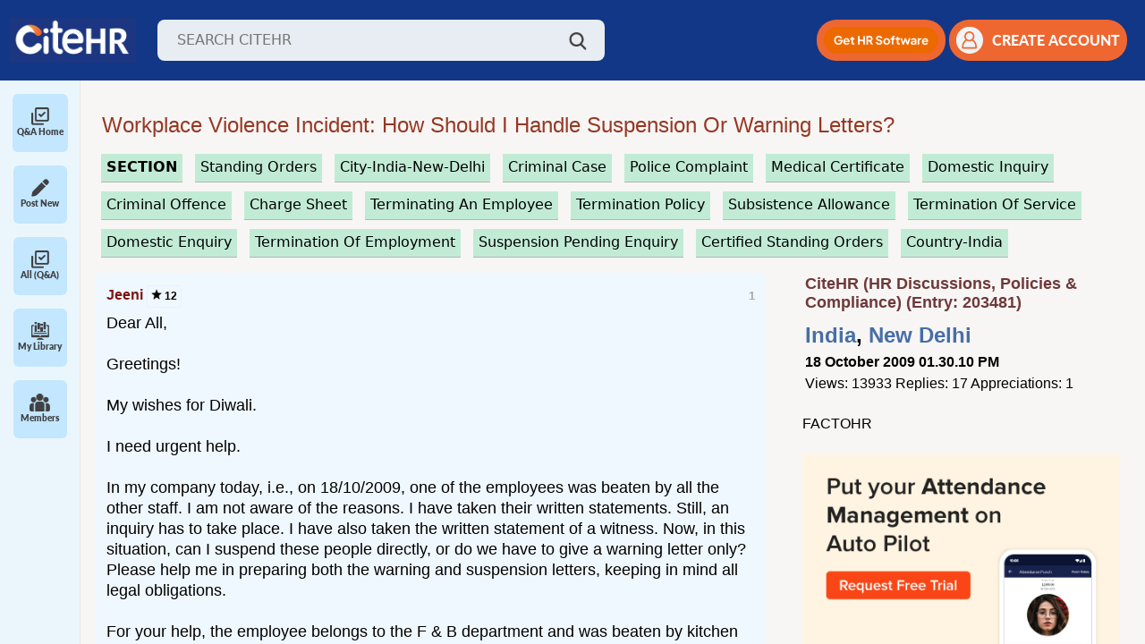

--- FILE ---
content_type: text/html; charset=ISO-8859-1
request_url: https://www.citehr.com/203481-employee-beaten-other-staff-action-advice.html
body_size: 30009
content:
<!DOCTYPE html>
<html lang="en" dir="ltr">
<head>
<link rel="amphtml" href="https://www.citehr.com/amp.php?t=203481" />
<link rel="canonical" href="https://www.citehr.com/showthread.php?t=203481" />
<meta http-equiv="last-modified-epoch" content="1256270980" />
<meta http-equiv="last-modified" content="2009-10-23T04:09:40+00:00" />

<style>
@keyframes spin {
  0% {
    transform: rotate(0deg);
  }
  100% {
    transform: rotate(360deg);
  }
}
</style>

<style>
.postclass{font-size:large;background:#ffffff;border-top:1px #c3c3c3 solid;margin:0px;padding:12px;line-height:130%;} #adfirst_top,.content,.sidebar{text-align:left}#adfirst_top{display:block;padding:12px 12px 12px 2%;width:95%;height:auto}@media(min-width:800px){#adfirst_top{display:none}}a{color:#304a70;cursor:pointer}.related_topic a{color:#2a5db0 !important;text-decoration:none;font-size:medium;}.related_topic a:hover{text-decoration:underline;} .related_topic a:visited {color: #8e98a6 !important;} #firstpost_block,.navbar a,.postusername{text-decoration:none}.related_topic{margin:4px 20px 4px 12px;padding:6px 6px 6px 0px;overflow:hidden;font-family:"Open Sans",Helvetica,sans-serif;font-size:12px;-moz-background-clip:-moz-initial;-moz-background-origin:-moz-initial;-moz-background-inline-policy:-moz-initial}.bigusername{color:#303f9f;font-size:small}.postusername{text-transform:capitalize;white-space:nowrap;font-size:medium;}.navbar a{word-spacing:2px;color:#693333;font-weight:700}#citeman_header_content,#citeman_wrap{position:relative;margin:0 auto;-webkit-flex-flow:row wrap}.page,body{color:#000;font-style:normal;margin:0;padding:0;font-family:"Open Sans",Helvetica,sans-serif;}#citeman_wrap{width:100%;background:#123787;display:flex;flex-flow:row wrap}#citeman_header_content{width:95%;display:flex;flex-flow:row wrap}.page{display:-webkit-flex;display:flex;-webkit-flex-flow:row wrap;flex-flow:row wrap;width:95%;margin:-15px auto 0px 12px;}#aboutus,#addask,#homelink,#logout,#membersince,#newbig,#researchbt,#risebig,#sidebar_sponsor,.contrib{display:none}.bottombar{margin:0 0 20px 3%}form{display:inline}.footerbar{margin:0}.content{float:left}.sidebar{float:right}.innermargin{margin:0 -5px 0 0}@media (min-width:571px){ .bigusername{color:#304a70;font-size:medium}#content_userp,.navlinks{margin:0}#posts{overflow-wrap:break-word;margin:0 12px 0 -3px}#blocknon,#navbarad{display:block}#firststart{margin-top:0}#addicon,#newsm,#risesm,#searchsm{display:none}}@media (min-width:1020px){.bigusername{color:#304a70;font-size:large}#inlinenon{display:inline}#blocknon{display:block}#tagthreadslist,#threadslist{margin:0}#bottom_bar{margin:-10px 2% 15px -30px;width:99%}#aboutus,#askform,#sidebar_sponsor{display:inline-block}#nonessential{display:table-cell}.content{float:left;width:100%;margin:0 -360px 0 0;webkit-order:1;order:1}.sidebar{float:right;width:350px;padding-left:6px;webkit-order:2;order:2}.innermargin{margin:0 360px 0 0}.sidebar_ad,.sidebar_adlink{padding:0 0 5px 14px}#content{margin:0 280px 0 0}.bottombar{width:95%;-webkit-order:3;order:3}.footerbar{-webkit-order:4;order:4}}.vbmenu_control{background:#838383;color:#FFF;font:small Georgia,Garamond,Times,"Times New Roman",serif;font-style:normal;padding:3px 9px;white-space:nowrap;margin:5px 3px 3px 0;font-size:medium;float:left;word-spacing:3px;height:17px;border:1px solid #525252;border-radius:5px}div.holdproimgtext,div.holdprotext{line-height:150%;white-space:nowrap}.ad_first,.ad_last{display:block;width:95%;height:auto;margin:5px 0 10px 6px;width:auto;height:auto}.vbmenu_control:hover{background:#f46611;color:#fff;cursor:pointer;border:1px solid #164054}#firstpost_block{margin:5px 0 5px 6px;background:#fff;border:1px solid #dddfe2;color:#000;padding:10px 0}@media (min-width:500px){.ad_last{margin:0 0 15px 6px}#firstpost_block{margin:0 0 0 6px}.ad_first{margin:12px 0 15px 6px}}@media (min-width:1136px){.ad_last{margin:0 0 15px 6px}.ad_first{margin:12px 0 15px 6px}}
</style>
<link rel="stylesheet" href="/allstyle24.css" media="none" onload="if(media!='all')media='all'">
<noscript><link rel="stylesheet" href="/allstyle24.css"></noscript>

<style>
.contrib{padding:0px 0px 0px 10px;margin:0px;background:#f6fbff;}@media (min-width:600px){.contrib{display:block}}.smaller{font-size:x-small;margin:1px 0px 0px;white-space:nowrap;font-weight:700}div.holdpro,div.holdprotext{margin:2px 6px 1px 0px;background:#f6fbff;float:left}div.holdpro{display:inline-block;overflow:hidden;height:52px;min-width:100px}div.holdprotext{color:#000;font-size:small;height:52px;padding:0px 6px}#contribimg{border-radius:0px}div.holdproimgtext{background:#f6fbff;float:left;margin:6px 3px 0px 3px;font-size:small;color:#000;overflow:hidden}div.holdpro a,div.holdprotext a{color:#9e452e;font-weight:700;white-space:nowrap}
.related_header{font-size:large;} .related_pagetext{font-size:small;letter-spacing:80%;} .relatedinfo{font-size:x-small;border-bottom:1px #e1e1e1 solid; display:inline-block;}
</style>



<meta http-equiv="Content-Type" content="text/html; charset=ISO-8859-1" />



<meta name="theme-color" content="#183b60" />
<meta name="viewport" content="width=device-width, initial-scale=1">

<meta http-equiv="X-UA-Compatible" content="IE=7" />
<link rel="image_src" type="image/gif" href="https://www.citehr.com/citehr-og.gif"/>
<meta property="og:image" content="https://www.citehr.com/citehr-og.png" />




<!-- Google tag (gtag.js) -->
<script async src="https://www.googletagmanager.com/gtag/js?id=G-TFKT4BSRSR"></script>
<script>
  window.dataLayer = window.dataLayer || [];
  function gtag(){dataLayer.push(arguments);} 
  gtag('js', new Date()); gtag('config', 'G-TFKT4BSRSR');
</script>


<script src="https://accounts.google.com/gsi/client" async defer></script> 
<link href="https://cdn.jsdelivr.net/npm/bootstrap@5.2.3/dist/css/bootstrap.min.css" rel="stylesheet">
<script src="https://cdn.jsdelivr.net/npm/bootstrap@5.2.3/dist/js/bootstrap.bundle.min.js"></script>
<link rel="stylesheet" href="https://cdnjs.cloudflare.com/ajax/libs/toastr.js/latest/toastr.min.css" integrity="sha512-vKMx8UnXk60zUwyUnUPM3HbQo8QfmNx7+ltw8Pm5zLusl1XIfwcxo8DbWCqMGKaWeNxWA8yrx5v3SaVpMvR3CA==" crossorigin="anonymous" referrerpolicy="no-referrer" />

<link rel="preload" href="/assets/css/fonts.css" as="style" onload="this.onload=null;this.rel='stylesheet'">
<noscript><link rel="stylesheet" href="/assets/css/fonts.css"></noscript>
<link rel="stylesheet" href="/assets/css/styles.css?v1.89">
<link rel="stylesheet" href="https://cdnjs.cloudflare.com/ajax/libs/select2/4.0.13/css/select2.min.css" />

<!-- Meta Pixel Code -->
<script>
!function(f,b,e,v,n,t,s)
{if(f.fbq)return;n=f.fbq=function(){n.callMethod?
n.callMethod.apply(n,arguments):n.queue.push(arguments)};
if(!f._fbq)f._fbq=n;n.push=n;n.loaded=!0;n.version='2.0';
n.queue=[];t=b.createElement(e);t.async=!0;
t.src=v;s=b.getElementsByTagName(e)[0];
s.parentNode.insertBefore(t,s)}(window, document,'script',
'https://connect.facebook.net/en_US/fbevents.js');
fbq('init', '3230659603757690');
fbq('track', 'PageView');
</script>
<noscript><img height="1" width="1" style="display:none"
src="https://www.facebook.com/tr?id=3230659603757690&ev=PageView&noscript=1"
/></noscript>
<!-- End Meta Pixel Code -->


<title>Handling Employee Assault: HR Response and Action Advice - CiteHR</title>
<meta name="keywords" content="Employee safety,Workplace violence,Employee rights,HR response,Employee protection" />
<meta property="og:title" content="Handling Employee Assault: HR Response and Action Advice - CiteHR" />
<meta property="title" content="Handling Employee Assault: HR Response and Action Advice - CiteHR" />
<meta name="description" content="Explore strategies for addressing workplace violence, protecting employee rights, and providing HR guidance in cases of staff assault.">






<style> br {display: block; line-height:5px;} #posts_loggedin br {display:inline;}</style>
<script type="text/javascript">
  function handleQuickReply(checkbox) {
    document.getElementById('ai_quick_reply').disabled = true;
    document.getElementById('quick-reply-overlay').style.display = 'block';
    let payload = { action: 'setQuickReply', threadId: 203481, quickReply: (checkbox.checked) ? 1 : 0 };
    $.post({
      url: "/authyfi.php",
      data: payload
    }).done(function (response) {
      document.getElementById('ai_quick_reply').disabled = false;
      document.getElementById('quick-reply-overlay').style.display = 'none';
      quickReply();
    });
  }
  
  var quickReplyTime = 60000;
   
  setInterval(function() {
    //quickReply();
  }, quickReplyTime);

  function quickReply() {
    if(document.getElementById('ai_quick_reply') && document.getElementById('ai_quick_reply').checked) {
      
      document.getElementById('ai-quick-reply-overlay').style.visibility = 'visible';
      $.post({
        url: "/newthread.php",
        data: { action: 'aiQuickReply', threadid: 203481, lastpostid: document.getElementById('ai_quick_reply_lastpostid').value },
        dataType: 'json'
      }).done(function(dataResponse) {
        if(dataResponse.success === "false") {
          document.getElementById('ai-quick-reply-overlay').style.visibility = 'hidden';
        } else {
          $.ajax({
            url: window.location.href,
            method: 'GET',
            success: function(html) {
               var newPostsLoggedInContent = $(html).find('#posts_loggedin').html();
               var newPageNavContent = $(html).find('.pagenav').html();
 
               $('#posts_loggedin').html(newPostsLoggedInContent);
               $('.pagenav').html(newPageNavContent);
               document.getElementById('ai-quick-reply-overlay').style.visibility = 'hidden';
            }
          });
        }
      });
    }
  }
 
  function executeScripts(container) {
    const scripts = container.querySelectorAll('script');
    scripts.forEach(oldScript => {
      const newScript = document.createElement('script');
      if (oldScript.src) {
        newScript.src = oldScript.src;
      } else {
        newScript.text = oldScript.textContent;
      }
      document.body.appendChild(newScript);
    });
  }
</script>
</head>
<body>

<a name="top"></a>
<header class="header">
    <div class="d-flex align-items-center">
        <!--<img id="menuIcon" class="menu-icon" src="/assets/img/icon/menu.png" />-->
        <img id="mobileMenuIcon" class="menu-icon" src="/assets/img/icon/menu.png" />
        <a href="https://www.citehr.com/"><img class="logo" src="/assets/img/logo_citehr_blue.jpg" 
            alt="CiteHR" /></a>
        <div class="search-wrap">
            <form action="/results.php" method="get" name="search_query" id="search_query">
                <input class="search-input" type="text" id="query" name="q" placeholder="SEARCH CITEHR" />
            </form>
            <a href="javascript:void(0);" onclick="searchme()"><img class="search-icon" src="/assets/img/icon/search.png" /></a>
        </div>
    </div>
    <div class="d-flex align-items-center gap guest">
        <div class="mobile-search-wrap">
            <img id="mobileSearchBtn" class="search-icon" src="/assets/img/icon/search.png" />
            <!--<form id="mobileSearchForm" class="mobile-search-input shadow-sm">
                <input class="search-input" type="text" placeholder="SEARCH CITEHR" />
            </form>-->
            <form id="mobileSearchForm" action="/results.php" method="get" class="mobile-search-input shadow-sm" name="search_query" id="search_query">
                <input class="search-input" type="text" name="mq" placeholder="SEARCH CITEHR" />
            </form>
        </div>
        <div class="get-hr-software">
            <a id="mobileBannerBtn" role="button" target="_blank" href="https://www.citehr.com/aim.php?id=300&clid=2">
                <img alt="Get HR Software" src="/assets/img/Mobile-Button.png" />
            </a>
        </div>
        <!--<div class="dropdown action-drop">
             <button class="btn dropdown-toggle" type="button" id="dropdownMenuButton1" data-bs-toggle="dropdown"
                aria-expanded="false">
                <img height="30px" src="/assets/img/icon/orange-dots.png" />
            </button>
            <ul class="dropdown-menu" aria-labelledby="dropdownMenuButton1">
                <li>
                    <a class="dropdown-item" href="/subscription.php">
                        <img width="15px" class="me-2 d-icon" src="/assets/img/icon/follow.png" />
                        <img width="15px" class="me-2 a-icon" src="/assets/img/icon/follow-active.png" />
                        Followed Threads
                    </a>
                </li>
                <li>
                    <a class="dropdown-item" href='/library.php'>
                        <img width="15px" class="me-2 d-icon" src="/assets/img/icon/participationThreads.png" />
                        <img width="15px" class="me-2 a-icon"
                            src="/assets/img/icon/participationThreads-active.png" />
                        Participation Threads
                    </a>
                </li>
                <li>
                    <button onclick="addnewpost()">Add New post</button>
                    <button onclick="addnewreply()">Add New reply</button>
                </li>
            </ul>
        </div> -->

        
            <a role="button" id="desktop-ad-btn" class="signup-btn mobile-signup-btn me-1" target="_blank" href="https://www.citehr.com/aimrr.php">
                <img height="30px" alt="Get HR Software" src="/assets/img/Web-Button.png" />
            </a>
            <button type="button" class="signup-btn" onclick="show_modelz()">
                <img class="user-icon" src="/assets/img/icon/user-orang.png" />
                <span>CREATE ACCOUNT</span>
            </button>
            
                <div id="login-modal" class="modal" style='display:none'>
                    <div class="modal-content login-main">
                        <span class="close close1" onclick="close_modelz()">&times;</span>
                        <div class="loginForm">
                            <h4 style="margin:5px 0px;">Login or Register</h4>
<span style="font-size:small;font-weight:bold;">Join India's Trusted HR & Compliance Community</span><br>
<span style="font-size:small;">Get real answers, templates, and guidance from HR peers who’ve solved the same problems.</span><br><br>

                            <div class="login-social">
                                <ul>
                                    <li><a href="/citehr-register.php" rel="nofollow,noindex" target="_blank"><img
                                                src="/images/reg-form.jpg" style="width:190px;height:auto;"></a></li>
                                    <div style="display:inline-block;text-align:center;">
                                        <div id="g_id_onload"
                                            data-client_id="783341578114-cpf8hbcsgpr5h3ga6u9eq1og1amm7sp0.apps.googleusercontent.com"
                                            data-login_uri="https://www.citehr.com/google_login.php" data-auto_prompt="true">
                                        </div>
                                        <div class="g_id_signin" data-type="standard" data-size="large" data-theme="outline"
                                            data-text="sign_in_with" data-shape="rectangular" data-logo_alignment="left"
                                            data-redirecturi="https://www.citehr.com/showthread.php?t=203481">
                                        </div>
                                    </div>
                                </ul>
                            </div>
                            <br>
                            <hr><br>
                            <form action="login.php?do=login" method="post"
                                onsubmit="md5hash(vb_login_password, vb_login_md5password, vb_login_md5password_utf, 0)">
                                <div class="form-input">
                                    Login To Your Account<br>
                                    <input type="hidden" name="do" value="login">
                                    <input type="hidden" name="s" value="">
                                    <input type="hidden" name="securitytoken" value="guest">
                                    <input type="hidden" name="url" value="/">
                                    <input type="hidden" name="vb_login_md5password">
                                    <input type="hidden" name="vb_login_md5password_utf">
                                    <input type="text" name="vb_login_username" accesskey="u" tabindex="1"
                                        placeholder="Email/Username" class="form-common">
                                </div>
                                <div class="form-input">
                                    <input type="password" name="vb_login_password" tabindex="1" placeholder="Password"
                                        class="form-common">
                                </div>
                                <div class="submit-btn">
                                    <!--<button type="button" class="btn">Login</button>-->
                                    <input type="submit" class="btn buttonclass" value="Login" accesskey="s" tabindex="1">
                                    <input type="hidden" name="cookieuser" value="1" id="cb_cookieuser">
                                </div>
                                <div class="forgot-password">
                                    <a href="/contact.php" target="_blank" rel="nofollow,noindex">Forgot password</a>
                                </div>
                            </form>
                        </div>
                    </div>
                </div>
                <style>
                    .close {
                        cursor: pointer;
                        color: #fff;
                        font-size: 20px;
                        position: absolute !important;
                        width: 25px;
                        text-align: right;
                        top: -25px !important;
                        z-index: 99;
                        right: 0;
                        left: auto !important
                    }
            
                    .modal {
                        display: block;
                        position: fixed;
                        z-index: 999;
                        top: 0;
                        width: 100%;
                        height: 100%;
                        background: rgba(0, 0, 0, 0.67);
                        left: 0
                    }
            
                    #login-modal {
                        padding-top: 0;
                        z-index: 99999
                    }
            
                    .login-main {
                        width: 300px;
                        max-width: 100%;
                        padding: 10px 20px;
                        border: 0;
                        background: #fff;
                        font-family: sans-serif;
                        position: absolute;
                        top: 50%;
                        left: 50%;
                        margin: 0;
                        transition: all .3s ease-in-out;
                        -o-transition: all .3s ease-in-out;
                        -moz-transition: all .3s ease-in-out;
                        -webkit-transition: all .3s ease-in-out;
                        transform: translate(-50%, -50%) scale(0, 0);
                        -webkit-animation: bummer 1s;
                        animation: bummer 1s;
                        -webkit-animation-fill-mode: forwards;
                        animation-fill-mode: forwards;
                    }
            
                    @-webkit-keyframes bummer {
                        100% {
                            -webkit-transform: translate(-50%, -50%) scale(1, 1)
                        }
                    }
            
                    @keyframes bummer {
                        100% {
                            transform: translate(-50%, -50%) scale(1, 1)
                        }
                    }
            
                    .login-main a,
                    .login-main button {
                        outline: none !important
                    }
            
                    .login-social {
                        text-align: center
                    }
            
                    .login-social h3 {
                        color: #222;
                        font-size: 24px;
                        text-align: center;
                        margin-top: 0
                    }
            
                    .login-social ul {
                        list-style: none;
                        padding: 0;
                        margin: 0
                    }
            
                    .login-social ul li {
                        display: inline-block;
                        margin: 2px 10px
                    }
            
                    .login-social ul li a img {
                        float: left;
                        max-width: 100%
                    }
            
                    .login-social .or {
                        display: block;
                        font-family: sans-serif;
                        font-weight: 600;
                        color: #555;
                        position: relative;
                        margin: 20px 0
                    }
            
                    .form-input {
                        margin-bottom: 15px
                    }
            
                    .form-input input {
                        box-sizing: border-box;
                        width: 100%;
                        box-shadow: none;
                        border: 1px solid #eee;
                        color: #222;
                        padding-left: 20px;
                        height: 40px
                    }
            
                    .forgot-password {
                        text-align: right;
                        margin-bottom: 20px
                    }
            
                    .forgot-password a {
                        color: #555;
                        font-size: 13px
                    }
            
                    .submit-btn {
                        margin-bottom: 20px
                    }
            
                    .submit-btn .btn {
                        padding: 12px 0;
                        width: 100%;
                        display: inline-block;
                        background: #0b3b63;
                        color: #fff;
                        border: 0;
                        text-transform: uppercase;
                        cursor: pointer;
                        transition: all .3s ease-in-out;
                        -moz-transition: all .3s ease-in-out;
                        -o-transition: all .3s ease-in-out;
                        -webkit-transition: all .3s ease-in-out;
                        font-weight: 600
                    }
            
                    .submit-btn .btn:hover {
                        background: #f27026;
                        color: #fff
                    }
            
                    .account-sign-up {
                        margin-top: 5px;
                        padding-top: 15px;
                        border-top: 1px solid #ddd;
                        display: inline-block;
                        width: 100%;
                        font-size: 15px
                    }
            
                    .account-sign-up p {
                        color: #222;
                        margin: 0;
                        font-family: sans-serif
                    }
            
                    .account-sign-up p a {
                        color: #f27026
                    }
            
                    .close1 {
                        top: -15px;
                        position: relative;
                        left: 7px;
                        font-weight: 300
                    }
                </style>
                <script>
                    var modal = document.getElementById('login-modal');
                    var btn = document.getElementById("login-form");
                    var span = document.getElementsByClassName("close1")[0];
                    if (btn) {
                    btn.onclick = function () {
                        modal.style.display = "block";
                    }}
                    if (span) {
                    span.onclick = function () {
                        modal.style.display = "none";
                    }
                    }
                    window.onclick = function (event) {
                        if (event.target == modal) {
                            modal.style.display = "none";
                        }
                        //if (event.target == modalquery) { modalquery.style.display = "none"; }
                    }
                </script>
                <script>
                    function show_modelz() {
                        document.getElementById('login-modal').style.display = "block";
                    }
                    function close_modelz() {
                        document.getElementById('login-modal').style.display = "none";
                    }
                </script>
            
        
    </div>
</header>
<section class="layout">
    <div class="sidebar-wrap" id="sidebarWrap">

        <!-- <a type="button" class="start-new-dis" href="https://www.citehr.com/post-new-thread/">
            <img height="30px" src="/assets/img/icon/pen.png" />
            <span class="ms-4">Start New Discussion</span>
        </a> -->
        <!-- Sidebar Close -->
        <div class="collapsed-sidebar">
            <div class="s-menu" id="allPostMenu">
                <a type="button" class="text-decoration-none d-flex flex-column align-items-center" href="/">
                    <img height="20px" class="de-icon" src="/assets/img/icon/check.png" />
                    <img height="20px" class="ac-icon" src="/assets/img/icon/check-active.png" />
                    <span>Q&A Home</span>
                </a>
            </div>
            <div class="s-menu" id="newMenu">
                <a type="button" class="text-decoration-none d-flex flex-column align-items-center" href="/post-new-thread/">
                    <img height="20px" class="de-icon" src="/assets/img/icon/pen.png" />
                    <img height="20px" class="ac-icon" src="/assets/img/icon/pen-active.png" />
                    <span>Post New</span>
                </a>
            </div>
            <div class="s-menu" id="allPostMenu">
                <a type="button" class="text-decoration-none d-flex flex-column align-items-center" href="/forumdisplay.php?f=34">
                    <img height="20px" class="de-icon" src="/assets/img/icon/check.png" />
                    <img height="20px" class="ac-icon" src="/assets/img/icon/check-active.png" />
                    <span>All (Q&A)</span>
                </a>
            </div>
            <div class="s-menu" id="libraryMenu">
                <a type="button" class="text-decoration-none d-flex flex-column align-items-center" href="/library.php">
                    <img height="20px" class="de-icon" src="/assets/img/icon/library.png" />
                    <img height="20px" class="ac-icon" src="/assets/img/icon/library-active.png" />
                    <span>My Library</span>
                </a>
            </div>
<!--
            <div class="s-menu" id="tagsMenu">
                <a type="button" class="text-decoration-none d-flex flex-column align-items-center" href="/tag.php">
                    <img height="20px" class="de-icon" src="/assets/img/icon/tags.png" />
                    <img height="20px" class="ac-icon" src="/assets/img/icon/tags-active.png" />
                    <span>#Tags</span>    
                </a>
            </div>
-->
            <div class="s-menu" id="membersMenu">
              <a type="button" class="text-decoration-none d-flex flex-column align-items-center" href="/members.php">
                <img height="20px" class="de-icon" src="/assets/img/icon/members.png" />
                <img height="20px" class="ac-icon" src="/assets/img/icon/members-active.png" />
                <span>Members</span>
              </a>
            </div>
            <!--<span style="border-top: 1px solid gray;padding: 0; margin-top: 8px; width: 60px;height: 1px;">&nbsp;</span>
            <div class="s-menu" id="marketMenu" style="margin-top: 8px;">
                <a type="button" class="text-decoration-none d-flex flex-column align-items-center" href="/market.php">
                    <img height="20px" class="de-icon" src="/assets/img/icon/market.png" />
                    <img height="20px" class="ac-icon" src="/assets/img/icon/market-active.png" />
                    <span>Market</span>
                </a>
            </div>
            <div class="s-menu">
                <img height="20px" src="/assets/img/icon/messaging.png" />
                <span>Messaging</span>
            </div> -->
            
        </div>
    
        <!-- Sidebar Open -->
        <!-- <div class="accordion accordion-flush w-100" id="sidebarAccordion">
            <div class="accordion-item">
                <h2 class="accordion-header">
                    <button class="accordion-button collapsed" type="button" data-bs-toggle="collapse"
                        data-bs-target="#library-collapse" aria-expanded="false" aria-controls="library-collapse">
                        <img height="20px" class="d-icon" src="/assets/img/icon/library.png" />
                        <img height="20px" class="a-icon" src="/assets/img/icon/library-active.png" />
                        <span>Library</span>
                    </button>
                </h2>
                <div id="library-collapse" class="accordion-collapse collapse" data-bs-parent="#sidebarAccordion">
                    <div class="library-wrap">
                        <div class="file">
                            <img height="20px" src="/assets/img/icon/pdf.png">
                            <div class="ms-2">
                                <h3>Revised d.a. in uttarakhand from 1st april-2023</h3>
                                <p>Revised da april 2023.pdf</p>
                            </div>
                        </div>
                        <div class="file">
                            <img height="20px" src="/assets/img/icon/pdf.png">
                            <div class="ms-2">
                                <h3>Revised d.a. in uttarakhand from 1st april-2023</h3>
                                <p>Revised da april 2023.pdf</p>
                            </div>
                        </div>
                    </div>
                </div>
            </div>
            <div class="accordion-item">
                <h2 class="accordion-header">
                    <button class="accordion-button collapsed" type="button" data-bs-toggle="collapse"
                        data-bs-target="#messagin-collapse" aria-expanded="false" aria-controls="messagin-collapse">
                        <img height="20px" class="d-icon" src="/assets/img/icon/messaging.png" />
                        <img height="20px" class="a-icon" src="/assets/img/icon/messaging-active.png" />
                        <span>Messaging</span>
                    </button>
                </h2>
                <div id="messagin-collapse" class="accordion-collapse collapse" data-bs-parent="#sidebarAccordion">
                    Messaging
                </div>
            </div>
        </div> -->
    </div>
<div id="tagsExpand">
        <!-- <div class="item-menu active">
            <img height="20px" class="me-2 de-icon" src="/assets/img/icon/interest-tag.png" />
            <img height="20px" class="me-2 ac-icon" src="/assets/img/icon/interest-tag-active.png" />
            <a href="javascript:void(0)" onClick="showSection('interest')">Interest Tags</a>
        </div>
        <div class="item-menu">
            <img height="20px" class="me-2 de-icon" src="/assets/img/icon/trending-tag.png" />
            <img height="20px" class="me-2 ac-icon" src="/assets/img/icon/trending-tag-active.png" />
            <a href="javascript:void(0)" onClick="showSection('trending')">Trending Tags</a>
        </div> -->
        <div id="tags-collapse" class="accordion-collapse" data-bs-parent="#sidebarAccordion">
            <div class="accordion accordion-flush w-100" id="tagAccordion">
                <div class="accordion-item">
                    <h2 class="accordion-header">
                        <button class="accordion-button collapsed" type="button" data-bs-toggle="collapse"
                            data-bs-target="#interest-tags-collapse" aria-expanded="false"
                            aria-controls="interest-tags-collapse">
                            <img height="20px" class="d-icon" src="/assets/img/icon/interest-tag.png" />
                            <img height="20px" class="a-icon"
                                src="/assets/img/icon/interest-tag-active.png" />
                            <span>Interest Tags</span>
                        </button>
                    </h2>
                    <div id="interest-tags-collapse" class="accordion-collapse collapse"
                        data-bs-parent="#tagAccordion">
                        <div class="tags-badge-wrap">
                            <span class="tags-badge active">No Tags Found!</span>
                        </div>
                    </div>
                </div>
                <div class="accordion-item">
                    <h2 class="accordion-header">
                        <button class="accordion-button collapsed" type="button" data-bs-toggle="collapse"
                            data-bs-target="#trending-tags-collapse" aria-expanded="false"
                            aria-controls="trending-tags-collapse">
                            <img height="20px" class="d-icon" src="/assets/img/icon/trending-tag.png" />
                            <img height="20px" class="a-icon"
                                src="/assets/img/icon/trending-tag-active.png" />
                            <span>Trending Tags</span>
                        </button>
                    </h2>
                    <div id="trending-tags-collapse" class="accordion-collapse collapse"
                        data-bs-parent="#tagAccordion">
                        <div class="tags-badge-wrap">
                            <style>.tagtrend{color:#003563;margin:5px 3px;display:inline-block;padding:2px 5px;border:1px #efefef solid;background:#f0f3f7;}.tagtrend:hover{background:#ddecaf;border:1px #95bcdc solid;}</style><h3 style='margin:0px;'>Trending</h3><a href='/' class='tagtrend' style='margin:5px 3px;display:inline-block;padding:2px 5px;border:1px #efefef solid;background:#ecf1f8;'>&#9776;Home</a><a href='/tags.php?tag=contract+labour' class='tagtrend'>#Contract Labour</a> <a href='/tags.php?tag=employer+brand' class='tagtrend'>#Employer Brand</a> <a href='/tags.php?tag=leave+policy' class='tagtrend'>#Leave Policy</a> <a href='/tags.php?tag=social+security' class='tagtrend'>#Social Security</a> <a href='/tags.php?tag=case+study' class='tagtrend'>#Case Study</a> <a href='/tags.php?tag=dearness+allowance' class='tagtrend'>#Dearness Allowance</a> <a href='/tags.php?tag=leadership' class='tagtrend'>#Leadership </a> <a href='/tags.php?tag=audit' class='tagtrend'>#Audit </a> <a href='/tags.php?tag=final+settlement' class='tagtrend'>#Final Settlement</a> <a href='/tags.php?tag=contractual+employees' class='tagtrend'>#Contractual Employees</a> <a href='/tags.php?tag=service+conditions' class='tagtrend'>#Service Conditions</a> <a href='/tags.php?tag=hr+experts' class='tagtrend'>#Hr Experts</a> <a href='/tags.php?tag=sexual+harassment' class='tagtrend'>#Sexual Harassment</a> <a href='/tags.php?tag=disciplinary+action' class='tagtrend'>#Disciplinary Action</a> <a href='/tags.php?tag=statutory+compliance' class='tagtrend'>#Statutory Compliance</a> <a href='/tags.php?tag=industrial+relations' class='tagtrend'>#Industrial Relations</a> <a href='/tags.php?tag=dispute+resolution' class='tagtrend'>#Dispute Resolution</a> <a href='/tags.php?tag=state+insurance' class='tagtrend'>#State Insurance</a> <a href='/tags.php?tag=background+verification' class='tagtrend'>#Background Verification</a> <a href='/tags.php?tag=grievance+redressal' class='tagtrend'>#Grievance Redressal</a> <a href='/tags.php?tag=provident+fund' class='tagtrend'>#Provident Fund</a> <a href='/tags.php?tag=notice+period' class='tagtrend'>#Notice Period</a> <a href='/tags.php?tag=pf+account' class='tagtrend'>#Pf Account</a> <a href='/tags.php?tag=working+hours' class='tagtrend'>#Working Hours</a> <a href='/tags.php?tag=gross+salary' class='tagtrend'>#Gross Salary</a> <a href='/tags.php?tag=best+practices' class='tagtrend'>#Best Practices</a> <a href='/tags.php?tag=labor+laws' class='tagtrend'>#Labor Laws</a> <a href='/tags.php?tag=standing+orders' class='tagtrend'>#Standing Orders</a> <a href='/tags.php?tag=new+company' class='tagtrend'>#New Company</a> 
                        </div>
                    </div>
                </div>
            </div>
        </div>
    </div>
    
    <main class="main-wrap">

<!-- nav buttons bar -->

</div>





<div align="center">
<style>
.pageholder{padding:0px 14px 0px 0px;width:98%;margin:10px 12px 0px 0px;}

@media (min-width:620px) { .pageholder{margin:10px 12px 0px 0px;} }

</style>
<div class="pageholder">




<div class="navlinks">


<br>




<style>
.thread-header {color:#973722;font-family:Arial,sans-serif;font-size:large;text-decoration:none;margin:2px 4px 7px 12px;text-transform:capitalize;z-index:10;display:block;}

.lastelementhold{display:block;margin:0px 5px 15px 3px;text-align:left;text-align:left;overflow-wrap: break-word;}




@media (min-width: 571px) { .thread-header {font-size:x-large;margin:2px 4px 7px 12px;} }
@media (min-width: 800px) { .thread-header {font-size:x-large;margin:2px 4px 7px 3px;} .lastelementhold{margin:0px 0px 25px 15px;}}

a.blue_button_small {border-bottom:1px #b0bcd3 dotted;background:#f9f9f9;color:#000000;font-size:12px;text-decoration:none;margin-bottom:6px;display:inline-block;}
.headerstats{background:#f7f7f7;border:1px #efefef solid;padding:5px;text-align:center;width:65px;font-size:11pt;display:inline-block;}
</style>

<div class="lastelementhold">
<h1 class="thread-header" itemprop="name">
	 Workplace Violence Incident: How Should I Handle Suspension or Warning Letters?

</h1></div>






</div>





<div id="login-modal" class="modal" style='display:none'>
<div class="modal-content login-main">
<span class="close close1" onclick="close_modelz()">&times;</span>
<div class="loginForm">

<h4 style="margin:5px 0px;">Login Or Register</h4> <span style="font-size:small;font-weight:bold">Community Support and Knowledge-base.</span><br><br>

<div class="login-social">
<ul>
<li><a href="/citehr-register.php" rel="nofollow,noindex" target="_blank"><img src="/images/reg-form.jpg"></a></li>



<div style="display:inline-block;text-align:center;">
<div id="g_id_onload" data-client_id="783341578114-cpf8hbcsgpr5h3ga6u9eq1og1amm7sp0.apps.googleusercontent.com" data-login_uri="https://citehr.com/google_login.php" data-auto_prompt="true"></div>
  <div class="g_id_signin"
      data-type="standard"
      data-size="large"
      data-theme="outline"
      data-text="sign_in_with"
      data-shape="rectangular"
      data-logo_alignment="left"
      data-redirecturi="https://www.citehr.com/showthread.php?t=203481" >
  </div>
</div>



</ul>
</div>

<br><hr><br>

<form action="login.php?do=login" method="post" onsubmit="md5hash(vb_login_password, vb_login_md5password, vb_login_md5password_utf, 0)">
<div class="form-input">
Login To Your Account<br>
<input type="hidden" name="do" value="login">
<input type="hidden" name="s" value="">
<input type="hidden" name="securitytoken" value="guest">
<input type="hidden" name="url" value="/">
<input type="hidden" name="vb_login_md5password">
<input type="hidden" name="vb_login_md5password_utf">
<input type="text" name="vb_login_username" accesskey="u" tabindex="1" placeholder="Email/Username" class="form-common">
</div>
<div class="form-input">
<input type="password" name="vb_login_password" tabindex="1" placeholder="Password" class="form-common">
</div>

<div class="submit-btn">
<!--<button type="button" class="btn">Login</button>-->
<input type="submit" class="btn buttonclass" value="Login" accesskey="s" tabindex="1">
<input type="hidden" name="cookieuser" value="1" id="cb_cookieuser">
</div>
<div class="forgot-password">
<a href="/contact.php" target="_blank" rel="nofollow,noindex">Forgot password</a>
</div>
</form>

</div>
</div>
</div>


<style>
.close{cursor:pointer;color:#fff;font-size:20px;position:absolute!important;width:25px;text-align:right;top:-25px!important;z-index:99;right:0;left:auto!important}.modal{display:block;position:fixed;z-index:999;top:0;width:100%;height:100%;background:rgba(0,0,0,0.67);left:0}#login-modal{padding-top:0;z-index:99999}.login-main{width:300px;max-width:100%;padding:10px 20px;border:0;background:#fff;font-family:sans-serif;position:absolute;top:50%;left:50%;margin:0;transition:all .3s ease-in-out;-o-transition:all .3s ease-in-out;-moz-transition:all .3s ease-in-out;-webkit-transition:all .3s ease-in-out;transform:translate(-50%,-50%) scale(0,0);-webkit-animation:bummer 1s;animation:bummer 1s;-webkit-animation-fill-mode:forwards;animation-fill-mode:forwards;/}@-webkit-keyframes bummer{100%{-webkit-transform:translate(-50%,-50%) scale(1,1)}}@keyframes bummer{100%{transform:translate(-50%,-50%) scale(1,1)}}.login-main a,.login-main button{outline:none!important}.login-social{text-align:center}.login-social h3{color:#222;font-size:24px;text-align:center;margin-top:0}.login-social ul{list-style:none;padding:0;margin:0}.login-social ul li{display:inline-block;margin:2px 10px}.login-social ul li a img{float:left;max-width:100%}.login-social .or{display:block;font-family:sans-serif;font-weight:600;color:#555;position:relative;margin:20px 0}.form-input{margin-bottom:15px}.form-input input{box-sizing:border-box;width:100%;box-shadow:none;border:1px solid #eee;color:#222;padding-left:20px;height:40px}.forgot-password{text-align:right;margin-bottom:20px}.forgot-password a{color:#555;font-size:13px}.submit-btn{margin-bottom:20px}.submit-btn .btn{padding:12px 0;width:100%;display:inline-block;background:#0b3b63;color:#fff;border:0;text-transform:uppercase;cursor:pointer;transition:all .3s ease-in-out;-moz-transition:all .3s ease-in-out;-o-transition:all .3s ease-in-out;-webkit-transition:all .3s ease-in-out;font-weight:600}.submit-btn .btn:hover{background:#f27026;color:#fff}.account-sign-up{margin-top:5px;padding-top:15px;border-top:1px solid #ddd;display:inline-block;width:100%;font-size:15px}.account-sign-up p{color:#222;margin:0;font-family:sans-serif}.account-sign-up p a{color:#f27026}.close1{top:-15px;position:relative;left:7px;font-weight:300}
</style>


<script>
    var modal = document.getElementById('login-modal');
    var btn = document.getElementById("login-form");
    var span = document.getElementsByClassName("close1")[0];
    btn.onclick = function () {
        modal.style.display = "block";
    }
    span.onclick = function () {
        modal.style.display = "none";
    }
    window.onclick = function (event) {
        if (event.target == modal) {
            modal.style.display = "none";
        }
        if (event.target == modalquery) { modalquery.style.display = "none"; }
    }
</script>
<script>
    function show_modelz()
    {
    document.getElementById('login-modal').style.display = "block"; 
    }
    function close_modelz()
    {
    document.getElementById('login-modal').style.display = "none"; 
    }
</script>


<!--
<button id="backToPageBtn" title="Go to back" class="" onclick="history.go(-1)">
 <img class="back-arrow" src="/assets/img/icon/up-arrow.png">
 <span>Back</span>
</button>
-->


<!-- thread tags -->
<style>

#bartop a{display:inline-block;position:relative;margin:8px 8px 2px 2px; text-decoration:none;padding:2px;cursor:pointer;text-transform: capitalize;padding: 3px 6px 4px 6px; color:#000000;font-size:medium;cursor:pointer;background:#C2EBD5;border-bottom:1px #b5b5b5 solid;}
#bartop{margin:-15px 0px 2px 0px; display:block; font-size:small;padding:5px 0px 0px 0px;text-align:left;}
#bartop a:hover{background:#ddecaf;cursor:pointer;}
#bartop{margin:-10px 0px 2px 12px;}
@media (min-width: 500px) {

#bartop{margin:-20px 0px 2px 15px;}

}
</style>
<div id="bartop">
<a href="#" rel="tag"><b>SECTION</b></a>
<span id="tag_list_cell">
<a href="/tags.php?s=f0d0bd24a64d47cb81d9b6ad1e915597&amp;tag=standing+orders" rel="tag">standing orders</a> <a href="/tags.php?s=f0d0bd24a64d47cb81d9b6ad1e915597&amp;tag=City-India-New-Delhi" rel="tag">City-India-New-Delhi</a> <a href="/tags.php?s=f0d0bd24a64d47cb81d9b6ad1e915597&amp;tag=criminal+case" rel="tag">criminal case</a> <a href="/tags.php?s=f0d0bd24a64d47cb81d9b6ad1e915597&amp;tag=police+complaint" rel="tag">police complaint</a> <a href="/tags.php?s=f0d0bd24a64d47cb81d9b6ad1e915597&amp;tag=medical+certificate" rel="tag">medical certificate</a> <a href="/tags.php?s=f0d0bd24a64d47cb81d9b6ad1e915597&amp;tag=domestic+inquiry" rel="tag">domestic inquiry</a> <a href="/tags.php?s=f0d0bd24a64d47cb81d9b6ad1e915597&amp;tag=criminal+offence" rel="tag">criminal offence</a> <a href="/tags.php?s=f0d0bd24a64d47cb81d9b6ad1e915597&amp;tag=charge+sheet" rel="tag">charge sheet</a> <a href="/tags.php?s=f0d0bd24a64d47cb81d9b6ad1e915597&amp;tag=terminating+an+employee" rel="tag">terminating an employee</a> <a href="/tags.php?s=f0d0bd24a64d47cb81d9b6ad1e915597&amp;tag=termination+policy" rel="tag">termination policy</a> <a href="/tags.php?s=f0d0bd24a64d47cb81d9b6ad1e915597&amp;tag=subsistence+allowance" rel="tag">subsistence allowance</a> <a href="/tags.php?s=f0d0bd24a64d47cb81d9b6ad1e915597&amp;tag=termination+of+service" rel="tag">termination of service</a> <a href="/tags.php?s=f0d0bd24a64d47cb81d9b6ad1e915597&amp;tag=domestic+enquiry" rel="tag">domestic enquiry</a> <a href="/tags.php?s=f0d0bd24a64d47cb81d9b6ad1e915597&amp;tag=termination+of+employment" rel="tag">termination of employment</a> <a href="/tags.php?s=f0d0bd24a64d47cb81d9b6ad1e915597&amp;tag=suspension+pending+enquiry" rel="tag">suspension pending enquiry</a> <a href="/tags.php?s=f0d0bd24a64d47cb81d9b6ad1e915597&amp;tag=certified+standing+orders" rel="tag">certified standing orders</a> <a href="/tags.php?s=f0d0bd24a64d47cb81d9b6ad1e915597&amp;tag=Country-India" rel="tag">Country-India</a> <img src="/images/misc/11x11progress.gif" id="tag_form_progress" class="inlineimg" style="display:none" alt="" />
</span>

</div>
<br style="clear:both;">
<!-- / thread tags -->




<a name="poststop" id="poststop"></a>



</div></div>
<!-- / close content container -->

<div class="page">

<div class="content"> <!--Start Logged out Content-->
<div class="innermargin"> <!--Start Logged in margin-->


<div id="posts"  class="posts"><!-- post #916905 -->

<div id="edit916905" style="text-align:left; padding:5px;">
<!-- this is not the last post shown on the page -->	


<!-- USEFULNESS: 0 | IS RELATED: 0 | SPAM SCORE: 1-->










<a name="post916905"></a>

<div id="showpost.php?p=916905" class="postclass" style="background:#f0f8ff;border:0px;font-size:large;" >

<div style="padding:0px 0px 6px 0px;display:block;font-weight:bold;font-size:medium;"><span><a href="member.php?u=105392"><span class="postusername" style="color:#7d1414;"><b><span>jeeni</span></b></span></a> <div style="padding:0px 4px;border:1px #dcebfa dotted;border-radius:3px;color:#000000;font-size:12px;display:inline-block;white-space:nowrap;"><img src="/images/star12.png" style="vertical-align:baseline;width:12px;height:12px;"> 12</div> </span> <div style="float:right"><a href="showpost.php?s=f0d0bd24a64d47cb81d9b6ad1e915597&amp;p=916905&amp;postcount=1" target="new"  id="postcount916905" name="1" rel="nofollow" style="font-size:small;color:#aaaaaa;">1</a></div><br style="clear:both;"></div>

<!-- message, attachments, sig -->

<!-- message -->
<span>

Dear All,<br />
<br />
Greetings!<br />
<br />
My wishes for Diwali.<br />
<br />
I need urgent help.<br />
<br />
In my company today, i.e., on 18/10/2009, one of the employees was beaten by all the other staff. I am not aware of the reasons. I have taken their written statements. Still, an inquiry has to take place. I have also taken the written statement of a witness. Now, in this situation, can I suspend these people directly, or do we have to give a warning letter only? Please help me in preparing both the warning and suspension letters, keeping in mind all legal obligations.<br />
<br />
For your help, the employee belongs to the F &amp; B department and was beaten by kitchen associates.<br />
<br />
Regards,<br />
Ranjeet

</span>

<br style="clear:both;"><span style="font-size:small;color:#777777;"><time datetime="2009-10-18T08:00:10Z">18th October 2009</time> From India, New Delhi</span>




<br style='clear:both;'>
<div id="likesListRef_916905" >
  <div id="likeListConainer_916905" style="margin-top:2px"><div id="no-comment-parent"><div id="no-comment-upvote"><a href="" rel="nofollow" target="_blank" data-bs-toggle="modal" data-bs-target="#voteModal" onclick="openVoteModal('up',916905,203481,0)"><img src="/assets/img/thumb-up.svg" style="height:18px !important;width:18px !important; margin-top:-7px;" width="18" height="18" border="0"></a><b>Acknowledge(<span id="mainLike_916905" name="916905">0</span>)</b></div><div id="no-comment-downvote"><a href="" rel="nofollow" target="_blank" data-bs-toggle="modal" data-bs-target="#voteModal" onclick="openVoteModal('down',916905,203481,0)"><img src="/assets/img/thumb-down.svg" style="height:18px !important;width:18px !important; margin-top:0px;" width="18" height="18" border="0"></a><b>Amend(<span id="mainDislike_916905" name="916905">0</span>)</b></div></div><div id="commentsListRef_916905"></div><input type="hidden" id="postCommentsPagination_916905" value="1" name="postCommentsPagination_916905"><input type="hidden" id="pctotalPage_916905" value="0" name="postCommentsPagination_916905"></div>
</div>
<script type="text/javascript">
  if(document.getElementById('no-comment-parent')) {
    document.getElementById('no-comment-parent').remove();
  }
  if(document.querySelector('.vote-action-container')) {
    document.querySelector('.vote-action-container').remove();
  }
</script>
</div>
<br style='clear:both;'>
<!-- / message -->

<!-- message, attachments, sig -->


<div style="margin:0px 0px 0px 12px;">
<a href="javascript:;" onclick="show_modelz()" rel="nofollow" style="background-color: #C2EBD5; font-size: 14px; text-decoration: none; padding: 3px 5px; color: #1c3682; display: inline-block; miso-padding-alt: 0;"><!--[if mso]><i style="letter-spacing: 25px; mso-font-width: -100%; mso-text-raise: 30pt;">&nbsp;</i><![endif]--><span style="mso-text-raise: 15pt;">Add Reply &rarr;</span><!--[if mso]><i style="letter-spacing: 25px; mso-font-width: -100%;">&nbsp;</i><![endif]--></a>

<a href="/post-new-thread/" rel="nofollow" style="background-color: #C2EBD5; font-size: 14px; text-decoration: none; padding: 3px 5px; color: #1c3682; display: inline-block; miso-padding-alt: 0;"><!--[if mso]><i style="letter-spacing: 25px; mso-font-width: -100%; mso-text-raise: 30pt;">&nbsp;</i><![endif]--><span style="mso-text-raise: 15pt;">Start New &rarr;</span><!--[if mso]><i style="letter-spacing: 25px; mso-font-width: -100%;">&nbsp;</i><![endif]--></a>
</div>




<!--CONTRIB-->
 
      <div class="mt-3" id="advertisement-widget" data-threadid="203481"></div>
    

<script id="post_text_916905" type="application/json">

Dear All,<br />
<br />
Greetings!<br />
<br />
My wishes for Diwali.<br />
<br />
I need urgent help.<br />
<br />
In my company today, i.e., on 18/10/2009, one of the employees was beaten by all the other staff. I am not aware of the reasons. I have taken their written statements. Still, an inquiry has to take place. I have also taken the written statement of a witness. Now, in this situation, can I suspend these people directly, or do we have to give a warning letter only? Please help me in preparing both the warning and suspension letters, keeping in mind all legal obligations.<br />
<br />
For your help, the employee belongs to the F &amp; B department and was beaten by kitchen associates.<br />
<br />
Regards,<br />
Ranjeet
<else>


</script>

<script>
var content = (0) ? document.getElementById('post_message_916905') : document.getElementById('showpost.php?p=916905');
var rawTextEl = document.getElementById('post_text_916905');
var text = rawTextEl ? rawTextEl.textContent.trim() : '';

if(content && text.length < 600) {
    content.innerHTML = content.innerHTML.replace(/(<br>\s*){2}/g, '<br>');
}
</script>


</div>

<!-- / post #916905 --><!-- post #916999 -->

<div id="edit916999" style="text-align:left; padding:5px;">
<!-- this is not the last post shown on the page -->	


<!-- USEFULNESS: 0 | IS RELATED: 0 | SPAM SCORE: 1-->










<a name="post916999"></a>

<div id="showpost.php?p=916999" class="postclass"  style="font-size:large;" data-answerid="916999" >

<div style="padding:0px 0px 6px 0px;display:block;font-weight:bold;font-size:medium;"><span><a href="member.php?u=471301"><span class="postusername" style="color:#7d1414;"><b><span>monuda</span></b></span></a> <div style="padding:0px 4px;border:1px #dcebfa dotted;border-radius:3px;color:#000000;font-size:12px;display:inline-block;white-space:nowrap;"><img src="/images/star12.png" style="vertical-align:baseline;width:12px;height:12px;"> 20</div> </span> <div style="float:right"><a href="showpost.php?s=f0d0bd24a64d47cb81d9b6ad1e915597&amp;p=916999&amp;postcount=2" target="new"  id="postcount916999" name="2" rel="nofollow" style="font-size:small;color:#aaaaaa;">2</a></div><br style="clear:both;"></div>

<!-- message, attachments, sig -->

<!-- message -->
<span>

Hi, <br />
<br />
First of all, you need to find out the reason why those people beat him. If the whole staff was involved, it means he did something dangerous. Let's talk to all employees and also speak with him, okay? Let's wait for the report.<br />
<br />
Thanks.<br />
Regards,<br />
Priyatosh HR

</span>

<br style="clear:both;"><span style="font-size:small;color:#777777;"><time datetime="2009-10-18T11:21:57Z">18th October 2009</time> From India, Delhi</span>




<br style='clear:both;'>
<div id="likesListRef_916999" >
  <div id="likeListConainer_916999" style="margin-top:2px"><div id="no-comment-parent"><div id="no-comment-upvote"><a href="" rel="nofollow" target="_blank" data-bs-toggle="modal" data-bs-target="#voteModal" onclick="openVoteModal('up',916999,203481,0)"><img src="/assets/img/thumb-up.svg" style="height:18px !important;width:18px !important; margin-top:-7px;" width="18" height="18" border="0"></a><b>Acknowledge(<span id="mainLike_916999" name="916999">0</span>)</b></div><div id="no-comment-downvote"><a href="" rel="nofollow" target="_blank" data-bs-toggle="modal" data-bs-target="#voteModal" onclick="openVoteModal('down',916999,203481,0)"><img src="/assets/img/thumb-down.svg" style="height:18px !important;width:18px !important; margin-top:0px;" width="18" height="18" border="0"></a><b>Amend(<span id="mainDislike_916999" name="916999">0</span>)</b></div></div><div id="commentsListRef_916999"></div><input type="hidden" id="postCommentsPagination_916999" value="1" name="postCommentsPagination_916999"><input type="hidden" id="pctotalPage_916999" value="0" name="postCommentsPagination_916999"></div>
</div>
<script type="text/javascript">
  if(document.getElementById('no-comment-parent')) {
    document.getElementById('no-comment-parent').remove();
  }
  if(document.querySelector('.vote-action-container')) {
    document.querySelector('.vote-action-container').remove();
  }
</script>
</div>
<br style='clear:both;'>
<!-- / message -->

<!-- message, attachments, sig -->





<!--CONTRIB-->
 

<script id="post_text_916999" type="application/json">

Hi, <br />
<br />
First of all, you need to find out the reason why those people beat him. If the whole staff was involved, it means he did something dangerous. Let's talk to all employees and also speak with him, okay? Let's wait for the report.<br />
<br />
Thanks.<br />
Regards,<br />
Priyatosh HR
<else>


</script>

<script>
var content = (0) ? document.getElementById('post_message_916999') : document.getElementById('showpost.php?p=916999');
var rawTextEl = document.getElementById('post_text_916999');
var text = rawTextEl ? rawTextEl.textContent.trim() : '';

if(content && text.length < 600) {
    content.innerHTML = content.innerHTML.replace(/(<br>\s*){2}/g, '<br>');
}
</script>


</div>

<!-- / post #916999 --><!-- post #917045 -->

<div id="edit917045" style="text-align:left; padding:5px;">
<!-- this is not the last post shown on the page -->	


<!-- USEFULNESS: 0 | IS RELATED: 0 | SPAM SCORE: 1-->










<a name="post917045"></a>

<div id="showpost.php?p=917045" class="postclass"  style="font-size:large;" data-answerid="917045" >

<div style="padding:0px 0px 6px 0px;display:block;font-weight:bold;font-size:medium;"><span><a href="member.php?u=63932"><span class="postusername" style="color:#7d1414;"><b><span>Madhu.T.K</span></b></span></a> <div style="padding:0px 4px;border:1px #dcebfa dotted;border-radius:3px;color:#000000;font-size:12px;display:inline-block;white-space:nowrap;"><img src="/images/star12.png" style="vertical-align:baseline;width:12px;height:12px;"> 4676</div> </span> <div style="float:right"><a href="showpost.php?s=f0d0bd24a64d47cb81d9b6ad1e915597&amp;p=917045&amp;postcount=3" target="new"  id="postcount917045" name="3" rel="nofollow" style="font-size:small;color:#aaaaaa;">3</a></div><br style="clear:both;"></div>

<!-- message, attachments, sig -->

<!-- message -->
<span>

Dear Ranjit,<br />
<br />
Manhandling is a serious misconduct for which you can suspend the accused employees without holding an inquiry. And you must be knowing that suspension is not a punishment. Punishment will come only after the inquiry. Therefore, there is nothing wrong in suspending the employees involved in the incident.<br />
<br />
But before doing so, you have to ensure one more thing, i.e., the operational issue which may arise due to the suspension of employees. Once an employee is suspended, they will not be allowed to work until the whole process of the inquiry is over. Since your season has started and the employees belong to the same department, Food and Beverage Production (or Service) department, there may arise some operational issues when there is a shortage of staff. In such circumstances, HR has to be more diplomatic. You should meet the concerned department head and get their opinion as well. If they suggest taking action without considering operational issues, then you can proceed with the suspension and inquiry. This suspension shall be a suspension pending inquiry. On the other hand, if suspension will create operational damages, then without suspending, you can hold a usual course of inquiry.<br />
<br />
If you go for suspension, you need to issue suspension letters individually stating:<br />
<br />
&quot;It has been reported that you have manhandled Shri...... while on duty and at the workplace in the presence of Shr...... (names of witnesses).<br />
<br />
You must be aware that manhandling is an offense as per order/clause.... of our certified Standing Orders for which your services shall be terminated. However, the management is not taking the extreme step of termination of service but is constrained to suspend you forthwith pending a domestic inquiry.<br />
<br />
During the period of suspension, you will not be allowed to enter the premises of the establishment. You will be eligible for a subsistence allowance as per order/clause.... of the Certified Standing Orders of this company.<br />
<br />
You are also directed to furnish the communication address to which further communications in this regard shall be sent. If you fail to furnish the address, the communication address as per the records of the company shall be deemed your address for communication.<br />
<br />
The charge sheet will follow.&quot;<br />
<br />
Please make any changes as per your requirements.<br />
<br />
Regards,<br />
<br />
Madhu.T.K

</span>

<br style="clear:both;"><span style="font-size:small;color:#777777;"><time datetime="2009-10-18T13:27:36Z">18th October 2009</time> From India, Kannur</span>




<br style='clear:both;'>
<div id="likesListRef_917045" >
  <div id="likeListConainer_917045" style="margin-top:2px"><div id="no-comment-parent"><div id="no-comment-upvote"><a href="" rel="nofollow" target="_blank" data-bs-toggle="modal" data-bs-target="#voteModal" onclick="openVoteModal('up',917045,203481,0)"><img src="/assets/img/thumb-up.svg" style="height:18px !important;width:18px !important; margin-top:-7px;" width="18" height="18" border="0"></a><b>Acknowledge(<span id="mainLike_917045" name="917045">0</span>)</b></div><div id="no-comment-downvote"><a href="" rel="nofollow" target="_blank" data-bs-toggle="modal" data-bs-target="#voteModal" onclick="openVoteModal('down',917045,203481,0)"><img src="/assets/img/thumb-down.svg" style="height:18px !important;width:18px !important; margin-top:0px;" width="18" height="18" border="0"></a><b>Amend(<span id="mainDislike_917045" name="917045">0</span>)</b></div></div><div id="commentsListRef_917045"></div><input type="hidden" id="postCommentsPagination_917045" value="1" name="postCommentsPagination_917045"><input type="hidden" id="pctotalPage_917045" value="0" name="postCommentsPagination_917045"></div>
</div>
<script type="text/javascript">
  if(document.getElementById('no-comment-parent')) {
    document.getElementById('no-comment-parent').remove();
  }
  if(document.querySelector('.vote-action-container')) {
    document.querySelector('.vote-action-container').remove();
  }
</script>
</div>
<br style='clear:both;'>
<!-- / message -->

<!-- message, attachments, sig -->





<!--CONTRIB-->
 

<script id="post_text_917045" type="application/json">

Dear Ranjit,<br />
<br />
Manhandling is a serious misconduct for which you can suspend the accused employees without holding an inquiry. And you must be knowing that suspension is not a punishment. Punishment will come only after the inquiry. Therefore, there is nothing wrong in suspending the employees involved in the incident.<br />
<br />
But before doing so, you have to ensure one more thing, i.e., the operational issue which may arise due to the suspension of employees. Once an employee is suspended, they will not be allowed to work until the whole process of the inquiry is over. Since your season has started and the employees belong to the same department, Food and Beverage Production (or Service) department, there may arise some operational issues when there is a shortage of staff. In such circumstances, HR has to be more diplomatic. You should meet the concerned department head and get their opinion as well. If they suggest taking action without considering operational issues, then you can proceed with the suspension and inquiry. This suspension shall be a suspension pending inquiry. On the other hand, if suspension will create operational damages, then without suspending, you can hold a usual course of inquiry.<br />
<br />
If you go for suspension, you need to issue suspension letters individually stating:<br />
<br />
&quot;It has been reported that you have manhandled Shri...... while on duty and at the workplace in the presence of Shr...... (names of witnesses).<br />
<br />
You must be aware that manhandling is an offense as per order/clause.... of our certified Standing Orders for which your services shall be terminated. However, the management is not taking the extreme step of termination of service but is constrained to suspend you forthwith pending a domestic inquiry.<br />
<br />
During the period of suspension, you will not be allowed to enter the premises of the establishment. You will be eligible for a subsistence allowance as per order/clause.... of the Certified Standing Orders of this company.<br />
<br />
You are also directed to furnish the communication address to which further communications in this regard shall be sent. If you fail to furnish the address, the communication address as per the records of the company shall be deemed your address for communication.<br />
<br />
The charge sheet will follow.&quot;<br />
<br />
Please make any changes as per your requirements.<br />
<br />
Regards,<br />
<br />
Madhu.T.K
<else>


</script>

<script>
var content = (0) ? document.getElementById('post_message_917045') : document.getElementById('showpost.php?p=917045');
var rawTextEl = document.getElementById('post_text_917045');
var text = rawTextEl ? rawTextEl.textContent.trim() : '';

if(content && text.length < 600) {
    content.innerHTML = content.innerHTML.replace(/(<br>\s*){2}/g, '<br>');
}
</script>


</div>

<!-- / post #917045 --><!-- post #917116 -->

<div id="edit917116" style="text-align:left; padding:5px;">
<!-- this is not the last post shown on the page -->	


<!-- USEFULNESS: 0 | IS RELATED: 0 | SPAM SCORE: 1-->










<a name="post917116"></a>

<div id="showpost.php?p=917116" class="postclass"  style="font-size:large;" data-answerid="917116" >

<div style="padding:0px 0px 6px 0px;display:block;font-weight:bold;font-size:medium;"><span><a href="member.php?u=79325"><span class="postusername" style="color:#7d1414;"><b><span>K C S Kutty</span></b></span></a> <div style="padding:0px 4px;border:1px #dcebfa dotted;border-radius:3px;color:#000000;font-size:12px;display:inline-block;white-space:nowrap;"><img src="/images/star12.png" style="vertical-align:baseline;width:12px;height:12px;"> 78</div> </span> <div style="float:right"><a href="showpost.php?s=f0d0bd24a64d47cb81d9b6ad1e915597&amp;p=917116&amp;postcount=4" target="new"  id="postcount917116" name="4" rel="nofollow" style="font-size:small;color:#aaaaaa;">4</a></div><br style="clear:both;"></div>

<!-- message, attachments, sig -->

<!-- message -->
<span>

Dear Mr. Ranjeet,<br />
<br />
I am a little surprised to read your post. You have taken the statements from the kitchen employees who had beaten the F&amp;B employee and still you don't know the reason for the beating. You have also taken the statements of the witnesses. Then what is the purpose of conducting a preliminary enquiry? You have to be serious. The action amounts to a criminal offense under IPC and misconduct under standing orders. <br />
<br />
For taking legal action, please follow the above advice given by Mr. T.K. Madhu.

</span>

<br style="clear:both;"><span style="font-size:small;color:#777777;"><time datetime="2009-10-18T15:21:59Z">18th October 2009</time> From India, Madras</span>




<br style='clear:both;'>
<div id="likesListRef_917116" >
  <div id="likeListConainer_917116" style="margin-top:2px"><div id="no-comment-parent"><div id="no-comment-upvote"><a href="" rel="nofollow" target="_blank" data-bs-toggle="modal" data-bs-target="#voteModal" onclick="openVoteModal('up',917116,203481,0)"><img src="/assets/img/thumb-up.svg" style="height:18px !important;width:18px !important; margin-top:-7px;" width="18" height="18" border="0"></a><b>Acknowledge(<span id="mainLike_917116" name="917116">0</span>)</b></div><div id="no-comment-downvote"><a href="" rel="nofollow" target="_blank" data-bs-toggle="modal" data-bs-target="#voteModal" onclick="openVoteModal('down',917116,203481,0)"><img src="/assets/img/thumb-down.svg" style="height:18px !important;width:18px !important; margin-top:0px;" width="18" height="18" border="0"></a><b>Amend(<span id="mainDislike_917116" name="917116">0</span>)</b></div></div><div id="commentsListRef_917116"></div><input type="hidden" id="postCommentsPagination_917116" value="1" name="postCommentsPagination_917116"><input type="hidden" id="pctotalPage_917116" value="0" name="postCommentsPagination_917116"></div>
</div>
<script type="text/javascript">
  if(document.getElementById('no-comment-parent')) {
    document.getElementById('no-comment-parent').remove();
  }
  if(document.querySelector('.vote-action-container')) {
    document.querySelector('.vote-action-container').remove();
  }
</script>
</div>
<br style='clear:both;'>
<!-- / message -->

<!-- message, attachments, sig -->





<!--CONTRIB-->
 

<script id="post_text_917116" type="application/json">

Dear Mr. Ranjeet,<br />
<br />
I am a little surprised to read your post. You have taken the statements from the kitchen employees who had beaten the F&amp;B employee and still you don't know the reason for the beating. You have also taken the statements of the witnesses. Then what is the purpose of conducting a preliminary enquiry? You have to be serious. The action amounts to a criminal offense under IPC and misconduct under standing orders. <br />
<br />
For taking legal action, please follow the above advice given by Mr. T.K. Madhu.
<else>


</script>

<script>
var content = (0) ? document.getElementById('post_message_917116') : document.getElementById('showpost.php?p=917116');
var rawTextEl = document.getElementById('post_text_917116');
var text = rawTextEl ? rawTextEl.textContent.trim() : '';

if(content && text.length < 600) {
    content.innerHTML = content.innerHTML.replace(/(<br>\s*){2}/g, '<br>');
}
</script>


</div>

<!-- / post #917116 --><!-- post #917247 -->

<div id="edit917247" style="text-align:left; padding:5px;">
<!-- this is not the last post shown on the page -->	


<!-- USEFULNESS: 0 | IS RELATED: 0 | SPAM SCORE: 1-->










<a name="post917247"></a>

<div id="showpost.php?p=917247" class="postclass"  style="font-size:large;" data-answerid="917247" >

<div style="padding:0px 0px 6px 0px;display:block;font-weight:bold;font-size:medium;"><span><a href="member.php?u=105392"><span class="postusername" style="color:#7d1414;"><b><span>jeeni</span></b></span></a> <div style="padding:0px 4px;border:1px #dcebfa dotted;border-radius:3px;color:#000000;font-size:12px;display:inline-block;white-space:nowrap;"><img src="/images/star12.png" style="vertical-align:baseline;width:12px;height:12px;"> 12</div> </span> <div style="float:right"><a href="showpost.php?s=f0d0bd24a64d47cb81d9b6ad1e915597&amp;p=917247&amp;postcount=5" target="new"  id="postcount917247" name="5" rel="nofollow" style="font-size:small;color:#aaaaaa;">5</a></div><br style="clear:both;"></div>

<!-- message, attachments, sig -->

<!-- message -->
<span>

Dear Mr. Kutty,<br />
<br />
I am not aware of the reason for the initiation of the fight. Maybe it was past grudges among those guys.<br />
<br />
What I come to know is that there is some misunderstanding over the trolley being put up in the kitchen.<br />
<br />
The condition became worse, and four kitchen guys had beaten the service staff.<br />
<br />
I want to clarify certain points:<br />
<br />
1- The victim, Khurseed, when he was beaten, other service staff members were also present, and they have all given their written statements about the incident and the accused.<br />
<br />
2- The kitchen staff involved in the incident have all given the same statement that Khurseed had manhandled their colleagues, though there was no witness to the same.<br />
<br />
3- I have an independent person's written statement who saw that four people had beaten Khursheed.<br />
<br />
I have no clue who initiated the fight.<br />
<br />
Well, in the light of all the witnesses and reports, what I can deduce is that even if abusive language was used by Khurseed, the law does not permit such mishandling.<br />
<br />
My question is whether we can take some steps against Khurseed, as he was involved as well. Though he was the initial victim and except for the accused statement, there is no other statement against him.<br />
<br />
Another significant point is the doctor's report prepared after a medical examination in a reputed hospital, confirming the injury. The doctor also performed a CT scan and all necessary examinations, highlighting the severity of the situation.<br />
<br />
I hope the case is now clearer to all the members.<br />
<br />
Madhu Sir! Thank you for the letter. I would appreciate your views on this case.<br />
<br />
Regards,<br />
<br />
Ranjeet

</span>

<br style="clear:both;"><span style="font-size:small;color:#777777;"><time datetime="2009-10-19T02:55:15Z">19th October 2009</time> From India, New Delhi</span>




<br style='clear:both;'>
<div id="likesListRef_917247" >
  <div id="likeListConainer_917247" style="margin-top:2px"><div id="no-comment-parent"><div id="no-comment-upvote"><a href="" rel="nofollow" target="_blank" data-bs-toggle="modal" data-bs-target="#voteModal" onclick="openVoteModal('up',917247,203481,0)"><img src="/assets/img/thumb-up.svg" style="height:18px !important;width:18px !important; margin-top:-7px;" width="18" height="18" border="0"></a><b>Acknowledge(<span id="mainLike_917247" name="917247">0</span>)</b></div><div id="no-comment-downvote"><a href="" rel="nofollow" target="_blank" data-bs-toggle="modal" data-bs-target="#voteModal" onclick="openVoteModal('down',917247,203481,0)"><img src="/assets/img/thumb-down.svg" style="height:18px !important;width:18px !important; margin-top:0px;" width="18" height="18" border="0"></a><b>Amend(<span id="mainDislike_917247" name="917247">0</span>)</b></div></div><div id="commentsListRef_917247"></div><input type="hidden" id="postCommentsPagination_917247" value="1" name="postCommentsPagination_917247"><input type="hidden" id="pctotalPage_917247" value="0" name="postCommentsPagination_917247"></div>
</div>
<script type="text/javascript">
  if(document.getElementById('no-comment-parent')) {
    document.getElementById('no-comment-parent').remove();
  }
  if(document.querySelector('.vote-action-container')) {
    document.querySelector('.vote-action-container').remove();
  }
</script>
</div>
<br style='clear:both;'>
<!-- / message -->

<!-- message, attachments, sig -->





<!--CONTRIB-->
 

<script id="post_text_917247" type="application/json">

Dear Mr. Kutty,<br />
<br />
I am not aware of the reason for the initiation of the fight. Maybe it was past grudges among those guys.<br />
<br />
What I come to know is that there is some misunderstanding over the trolley being put up in the kitchen.<br />
<br />
The condition became worse, and four kitchen guys had beaten the service staff.<br />
<br />
I want to clarify certain points:<br />
<br />
1- The victim, Khurseed, when he was beaten, other service staff members were also present, and they have all given their written statements about the incident and the accused.<br />
<br />
2- The kitchen staff involved in the incident have all given the same statement that Khurseed had manhandled their colleagues, though there was no witness to the same.<br />
<br />
3- I have an independent person's written statement who saw that four people had beaten Khursheed.<br />
<br />
I have no clue who initiated the fight.<br />
<br />
Well, in the light of all the witnesses and reports, what I can deduce is that even if abusive language was used by Khurseed, the law does not permit such mishandling.<br />
<br />
My question is whether we can take some steps against Khurseed, as he was involved as well. Though he was the initial victim and except for the accused statement, there is no other statement against him.<br />
<br />
Another significant point is the doctor's report prepared after a medical examination in a reputed hospital, confirming the injury. The doctor also performed a CT scan and all necessary examinations, highlighting the severity of the situation.<br />
<br />
I hope the case is now clearer to all the members.<br />
<br />
Madhu Sir! Thank you for the letter. I would appreciate your views on this case.<br />
<br />
Regards,<br />
<br />
Ranjeet
<else>


</script>

<script>
var content = (0) ? document.getElementById('post_message_917247') : document.getElementById('showpost.php?p=917247');
var rawTextEl = document.getElementById('post_text_917247');
var text = rawTextEl ? rawTextEl.textContent.trim() : '';

if(content && text.length < 600) {
    content.innerHTML = content.innerHTML.replace(/(<br>\s*){2}/g, '<br>');
}
</script>


</div>

<!-- / post #917247 --><!-- post #917261 -->

<div id="edit917261" style="text-align:left; padding:5px;">
<!-- this is not the last post shown on the page -->	


<!-- USEFULNESS: 0 | IS RELATED: 0 | SPAM SCORE: 1-->










<a name="post917261"></a>

<div id="showpost.php?p=917261" class="postclass"  style="font-size:large;" data-answerid="917261" >

<div style="padding:0px 0px 6px 0px;display:block;font-weight:bold;font-size:medium;"><span><a href="member.php?u=555364"><span class="postusername" style="color:#7d1414;"><b><span>Vasant Nair</span></b></span></a> <div style="padding:0px 4px;border:1px #dcebfa dotted;border-radius:3px;color:#000000;font-size:12px;display:inline-block;white-space:nowrap;"><img src="/images/star12.png" style="vertical-align:baseline;width:12px;height:12px;"> 92</div> </span> <div style="float:right"><a href="showpost.php?s=f0d0bd24a64d47cb81d9b6ad1e915597&amp;p=917261&amp;postcount=6" target="new"  id="postcount917261" name="6" rel="nofollow" style="font-size:small;color:#aaaaaa;">6</a></div><br style="clear:both;"></div>

<!-- message, attachments, sig -->

<!-- message -->
<span>

Dear Friends,<br />
 <br />
Physical assault of an employee by co-employees at workplace is a very serious matter and should be so addressed.<br />
 <br />
Mr. TK Madhu has put you on the right track. However, it would not be prudent to mention in the Charge Sheet that &quot;your services should be terminated&quot;. This implies that the management had already made up its mind to....<br />
 <br />
I will suggest the following action:<br />
<br />
Step One<br />
-----------<br />
<br />
Date<br />
<br />
<br />
Mr. Ram Kishan<br />
S/o Shri. Ram Lakhan<br />
Machinist<br />
Machine Shop<br />
Employee Code: 10906<br />
<br />
Sub: Charge Sheet<br />
<br />
Mr. Ram Lakhan,<br />
<br />
It has been reported that while you were on duty in the Kitchen ( pl. name the Section/Department) on 26th August 2009,(mention the correct date) at about 3.30 p.m.(mention the correct Time), you along with some other employees, namely ( name all of them), without any reason or provocation, suddenly assaulted Mr………..and thoroughly beat him up in the presence of ……..(name the witnesses) inflicting upon him injuries in the face, head and other parts of his body ( name the areas where injuries were found, if any).<br />
<br />
You even threatened him with dire consequences and harm to his life.<br />
<br />
The other workers and Staff members present there at that time came to the rescue of the Mr………… and with difficulty  managed to save him from further beating and physical assault<br />
<br />
Such violent behaviour on your part in physically assaulting your co-employee and then abusing him and threatening him with harm to his life amounts to acts of Gross Misconduct as per Clause 10(a) of the Company's Standing Orders which read as under:<br />
<br />
(Mention the exact clause as written in the Standing Orders)<br />
<br />
You are therefore hereby called upon to explain in writing within 48 hours of receiving the Letter of Charges as to why appropriate disciplinary action should not be taken against you for your above mentioned acts of gross misconduct.<br />
<br />
Should you fail to submit your written explanation within the above stipulated time, it will be inferred that you admit the charges leveled against you and that you do not have any explanation to offer in your defence.<br />
<br />
In such eventuality, the management will be at liberty to take necessary disciplinary action against you, as it deems proper, under the circumstances.<br />
<br />
However, since the Charges levelled against you are extremely serious in nature and since your presence in the establishment premises are detrimental to the overall discipline of the establishment, it is deemed expedient to suspend you from your duties with immediate effect.<br />
<br />
During the period of your suspension, you will not be allowed to enter the establishment premises. However, you shall be entitled to receive subsistence allowance as per provisions of applicable law, during the period of your suspension, from the date of your suspension.<br />
<br />
You are also hereby advised to report at the Security Room/Gate, at 10 am daily. (this is optional and at the discretion of the management)<br />
<br />
<br />
For ABC Co.<br />
<br />
<br />
Authorized Signatory<br />
<br />
<br />
<br />
( Separate Charge Sheet &amp; Suspension Letters will have to be issued to  each of the employees responsible for the cats of violence and physical assault)<br />
<br />
<br />
<br />
 <br />
<br />
<br />
Very Important Steps to be taken:<br />
<ul><li>Without wasting a moment take written statements about the incident from:</li>
</ul><ul><li><ul><li>The employees who were witness to the incident. <b>Add names of the witnesses in the Charge Sheet ONLY if you are sure that they will come and depose before the Enquiry Officer.</b></li>
<li>Security Guard and S.O. ( If they were involved)</li>
<li>Get a Medical certificate from a Doctor, if the employee was taken to a Dr. and if there were any injuries on him.</li>
<li>Since such acts of physical assault is a Criminal Act, you may lode an FIR with the concerned Police Station against those involved.</li>
</ul></li>
</ul><ul><li>The written statements will be important documents which will be used to establish the Charges leveled against the Charge Sheeted worker.</li>
</ul>The concerned employees will be the Management Witnesses.<br />
<ul><li>Date, Time, Place, language used by the workers when he threatened the Supervisor etc…should be clearly mentioned in the written reports.</li>
</ul><ul><li>All reports should be separately written and signed by each worker, Staff who were witness to the incident.</li>
</ul><ul><li>All this should happen NOW. Tomorrow will be late. Afterthoughts and change of mind etc…are bound to  happen.</li>
</ul><br />
<br />
<br />
<br />
<br />
<br />
<br />
Step Two<br />
------------<br />
Once you receive the written explanation of the workers:<br />
<br />
<br />
Date<br />
<br />
<br />
Mr. Ram Kishan<br />
S/o Shri. Ram Lakhan<br />
Machinist<br />
Machine Shop<br />
Employee Code: 10906<br />
<br />
<br />
Mr. Ram Lakhan,<br />
<br />
<br />
You written explanation dated…………in response to the Charge Sheet dated……..issued to you,  has been received on……….<br />
<br />
The explanation offered by has been carefully considered by the management and it finds your reply unsatisfactory.<br />
<br />
It has therefore been decided been decided to institute a Domestic Enquiry to investigate into the Charges leveled against you vide Charge Sheet dated…….and to grant to full and fair opportunity to defend yourself against the same.<br />
<br />
Mr.Ram lal Ahuja, of the Legal Section of the Company has been appointed as the Enquiry Offer to conduct the Domestic Enquiry. He will communicate with you directly and inform you about the date, time and venue of the Enquiry.<br />
<br />
<br />
For ABC Co.<br />
<br />
<br />
Authorised Signatory<br />
<br />
<br />
<br />
<br />
 <br />
<br />
Step Three<br />
-------------<br />
<br />
Then issue a letter to the Enquiry Officer formally appointing him as the EO, requesting him to inform the Charge Sheeted worker about the date, time and venue of the enquiry. Send him a copy of the Charge Sheet along with the letter as an annexure.<br />
<br />
Step Four<br />
------------<br />
<br />
The EO will then issue a letter to the workman giving details about the date, time and venue where he will conduct the Enquiry. <br />
<br />
Both these letters will be worded very carefully to make the management's case strong.<br />
<br />
<br />
Then the Domestic Enquiry will start.<br />
<br />
<br />
 <br />
<br />
Please remember if any action is taken by the Police and a Criminal case is registered against the concerned employees, this action will be independent of the action taken by the management.<br />
<br />
<br />
<br />
<br />
<br />
<br />
<br />
Step Two<br />
------------<br />
Once you receive the written explanation of the workers:<br />
<br />
<br />
Date<br />
<br />
<br />
Mr. Ram Kishan<br />
S/o Shri. Ram Lakhan<br />
Machinist<br />
Machine Shop<br />
Employee Code: 10906<br />
<br />
<br />
Mr. Ram Lakhan,<br />
<br />
<br />
You written explanation dated…………in response to the Charge Sheet dated……..issued to you,  has been received on……….<br />
<br />
The explanation offered by has been carefully considered by the management and it finds your reply unsatisfactory.<br />
<br />
It has therefore been decided been decided to institute a Domestic Enquiry to investigate into the Charges leveled against you vide Charge Sheet dated…….and to grant to full and fair opportunity to defend yourself against the same.<br />
<br />
Mr.Ram lal Ahuja, of the Legal Section of the Company has been appointed as the Enquiry Offer to conduct the Domestic Enquiry. He will communicate with you directly and inform you about the date, time and venue of the Enquiry.<br />
<br />
<br />
For ABC Co.<br />
<br />
<br />
Authorised Signatory<br />
<br />
<br />
<br />
<br />
 <br />
<br />
Step Three<br />
-------------<br />
<br />
Then issue a letter to the Enquiry Officer formally appointing him as the EO, requesting him to inform the Charge Sheeted worker about the date, time and venue of the enquiry. Send him a copy of the Charge Sheet along with the letter as an annexure.<br />
<br />
Step Four<br />
------------<br />
<br />
The EO will then issue a letter to the workman giving details about the date, time and venue where he will conduct the Enquiry. <br />
<br />
Both these letters will be worded very carefully to make the management's case strong.<br />
<br />
<br />
Then the Domestic Enquiry will start.<br />
<br />
<br />
 <br />
<br />
Please remember if any action is taken by the Police and a Criminal case is registered against the concerned employees, this action will be independent of the action taken by the management.<br />
-----------------------------------------------------------------------------------<br />
Please feel free to contact the undersigned for any advice in the matter.<br />
<br />
Vasant Nair<br />
HR Advisor<br />
09717726667 <br />


</span>

<br style="clear:both;"><span style="font-size:small;color:#777777;"><time datetime="2009-10-19T03:20:25Z">19th October 2009</time> From India, Mumbai</span>




<br style='clear:both;'>
<div id="likesListRef_917261" >
  <div id="likeListConainer_917261" style="margin-top:2px"><div id="no-comment-parent"><div id="no-comment-upvote"><a href="" rel="nofollow" target="_blank" data-bs-toggle="modal" data-bs-target="#voteModal" onclick="openVoteModal('up',917261,203481,0)"><img src="/assets/img/thumb-up.svg" style="height:18px !important;width:18px !important; margin-top:-7px;" width="18" height="18" border="0"></a><b>Acknowledge(<span id="mainLike_917261" name="917261">0</span>)</b></div><div id="no-comment-downvote"><a href="" rel="nofollow" target="_blank" data-bs-toggle="modal" data-bs-target="#voteModal" onclick="openVoteModal('down',917261,203481,0)"><img src="/assets/img/thumb-down.svg" style="height:18px !important;width:18px !important; margin-top:0px;" width="18" height="18" border="0"></a><b>Amend(<span id="mainDislike_917261" name="917261">0</span>)</b></div></div><div id="commentsListRef_917261"></div><input type="hidden" id="postCommentsPagination_917261" value="1" name="postCommentsPagination_917261"><input type="hidden" id="pctotalPage_917261" value="0" name="postCommentsPagination_917261"></div>
</div>
<script type="text/javascript">
  if(document.getElementById('no-comment-parent')) {
    document.getElementById('no-comment-parent').remove();
  }
  if(document.querySelector('.vote-action-container')) {
    document.querySelector('.vote-action-container').remove();
  }
</script>
</div>
<br style='clear:both;'>
<!-- / message -->

<!-- message, attachments, sig -->





<!--CONTRIB-->
 

<script id="post_text_917261" type="application/json">

Dear Friends,<br />
 <br />
Physical assault of an employee by co-employees at workplace is a very serious matter and should be so addressed.<br />
 <br />
Mr. TK Madhu has put you on the right track. However, it would not be prudent to mention in the Charge Sheet that &quot;your services should be terminated&quot;. This implies that the management had already made up its mind to....<br />
 <br />
I will suggest the following action:<br />
<br />
Step One<br />
-----------<br />
<br />
Date<br />
<br />
<br />
Mr. Ram Kishan<br />
S/o Shri. Ram Lakhan<br />
Machinist<br />
Machine Shop<br />
Employee Code: 10906<br />
<br />
Sub: Charge Sheet<br />
<br />
Mr. Ram Lakhan,<br />
<br />
It has been reported that while you were on duty in the Kitchen ( pl. name the Section/Department) on 26th August 2009,(mention the correct date) at about 3.30 p.m.(mention the correct Time), you along with some other employees, namely ( name all of them), without any reason or provocation, suddenly assaulted Mr………..and thoroughly beat him up in the presence of ……..(name the witnesses) inflicting upon him injuries in the face, head and other parts of his body ( name the areas where injuries were found, if any).<br />
<br />
You even threatened him with dire consequences and harm to his life.<br />
<br />
The other workers and Staff members present there at that time came to the rescue of the Mr………… and with difficulty  managed to save him from further beating and physical assault<br />
<br />
Such violent behaviour on your part in physically assaulting your co-employee and then abusing him and threatening him with harm to his life amounts to acts of Gross Misconduct as per Clause 10(a) of the Company's Standing Orders which read as under:<br />
<br />
(Mention the exact clause as written in the Standing Orders)<br />
<br />
You are therefore hereby called upon to explain in writing within 48 hours of receiving the Letter of Charges as to why appropriate disciplinary action should not be taken against you for your above mentioned acts of gross misconduct.<br />
<br />
Should you fail to submit your written explanation within the above stipulated time, it will be inferred that you admit the charges leveled against you and that you do not have any explanation to offer in your defence.<br />
<br />
In such eventuality, the management will be at liberty to take necessary disciplinary action against you, as it deems proper, under the circumstances.<br />
<br />
However, since the Charges levelled against you are extremely serious in nature and since your presence in the establishment premises are detrimental to the overall discipline of the establishment, it is deemed expedient to suspend you from your duties with immediate effect.<br />
<br />
During the period of your suspension, you will not be allowed to enter the establishment premises. However, you shall be entitled to receive subsistence allowance as per provisions of applicable law, during the period of your suspension, from the date of your suspension.<br />
<br />
You are also hereby advised to report at the Security Room/Gate, at 10 am daily. (this is optional and at the discretion of the management)<br />
<br />
<br />
For ABC Co.<br />
<br />
<br />
Authorized Signatory<br />
<br />
<br />
<br />
( Separate Charge Sheet &amp; Suspension Letters will have to be issued to  each of the employees responsible for the cats of violence and physical assault)<br />
<br />
<br />
<br />
 <br />
<br />
<br />
Very Important Steps to be taken:<br />
<ul><li>Without wasting a moment take written statements about the incident from:</li>
</ul><ul><li><ul><li>The employees who were witness to the incident. <b>Add names of the witnesses in the Charge Sheet ONLY if you are sure that they will come and depose before the Enquiry Officer.</b></li>
<li>Security Guard and S.O. ( If they were involved)</li>
<li>Get a Medical certificate from a Doctor, if the employee was taken to a Dr. and if there were any injuries on him.</li>
<li>Since such acts of physical assault is a Criminal Act, you may lode an FIR with the concerned Police Station against those involved.</li>
</ul></li>
</ul><ul><li>The written statements will be important documents which will be used to establish the Charges leveled against the Charge Sheeted worker.</li>
</ul>The concerned employees will be the Management Witnesses.<br />
<ul><li>Date, Time, Place, language used by the workers when he threatened the Supervisor etc…should be clearly mentioned in the written reports.</li>
</ul><ul><li>All reports should be separately written and signed by each worker, Staff who were witness to the incident.</li>
</ul><ul><li>All this should happen NOW. Tomorrow will be late. Afterthoughts and change of mind etc…are bound to  happen.</li>
</ul><br />
<br />
<br />
<br />
<br />
<br />
<br />
Step Two<br />
------------<br />
Once you receive the written explanation of the workers:<br />
<br />
<br />
Date<br />
<br />
<br />
Mr. Ram Kishan<br />
S/o Shri. Ram Lakhan<br />
Machinist<br />
Machine Shop<br />
Employee Code: 10906<br />
<br />
<br />
Mr. Ram Lakhan,<br />
<br />
<br />
You written explanation dated…………in response to the Charge Sheet dated……..issued to you,  has been received on……….<br />
<br />
The explanation offered by has been carefully considered by the management and it finds your reply unsatisfactory.<br />
<br />
It has therefore been decided been decided to institute a Domestic Enquiry to investigate into the Charges leveled against you vide Charge Sheet dated…….and to grant to full and fair opportunity to defend yourself against the same.<br />
<br />
Mr.Ram lal Ahuja, of the Legal Section of the Company has been appointed as the Enquiry Offer to conduct the Domestic Enquiry. He will communicate with you directly and inform you about the date, time and venue of the Enquiry.<br />
<br />
<br />
For ABC Co.<br />
<br />
<br />
Authorised Signatory<br />
<br />
<br />
<br />
<br />
 <br />
<br />
Step Three<br />
-------------<br />
<br />
Then issue a letter to the Enquiry Officer formally appointing him as the EO, requesting him to inform the Charge Sheeted worker about the date, time and venue of the enquiry. Send him a copy of the Charge Sheet along with the letter as an annexure.<br />
<br />
Step Four<br />
------------<br />
<br />
The EO will then issue a letter to the workman giving details about the date, time and venue where he will conduct the Enquiry. <br />
<br />
Both these letters will be worded very carefully to make the management's case strong.<br />
<br />
<br />
Then the Domestic Enquiry will start.<br />
<br />
<br />
 <br />
<br />
Please remember if any action is taken by the Police and a Criminal case is registered against the concerned employees, this action will be independent of the action taken by the management.<br />
<br />
<br />
<br />
<br />
<br />
<br />
<br />
Step Two<br />
------------<br />
Once you receive the written explanation of the workers:<br />
<br />
<br />
Date<br />
<br />
<br />
Mr. Ram Kishan<br />
S/o Shri. Ram Lakhan<br />
Machinist<br />
Machine Shop<br />
Employee Code: 10906<br />
<br />
<br />
Mr. Ram Lakhan,<br />
<br />
<br />
You written explanation dated…………in response to the Charge Sheet dated……..issued to you,  has been received on……….<br />
<br />
The explanation offered by has been carefully considered by the management and it finds your reply unsatisfactory.<br />
<br />
It has therefore been decided been decided to institute a Domestic Enquiry to investigate into the Charges leveled against you vide Charge Sheet dated…….and to grant to full and fair opportunity to defend yourself against the same.<br />
<br />
Mr.Ram lal Ahuja, of the Legal Section of the Company has been appointed as the Enquiry Offer to conduct the Domestic Enquiry. He will communicate with you directly and inform you about the date, time and venue of the Enquiry.<br />
<br />
<br />
For ABC Co.<br />
<br />
<br />
Authorised Signatory<br />
<br />
<br />
<br />
<br />
 <br />
<br />
Step Three<br />
-------------<br />
<br />
Then issue a letter to the Enquiry Officer formally appointing him as the EO, requesting him to inform the Charge Sheeted worker about the date, time and venue of the enquiry. Send him a copy of the Charge Sheet along with the letter as an annexure.<br />
<br />
Step Four<br />
------------<br />
<br />
The EO will then issue a letter to the workman giving details about the date, time and venue where he will conduct the Enquiry. <br />
<br />
Both these letters will be worded very carefully to make the management's case strong.<br />
<br />
<br />
Then the Domestic Enquiry will start.<br />
<br />
<br />
 <br />
<br />
Please remember if any action is taken by the Police and a Criminal case is registered against the concerned employees, this action will be independent of the action taken by the management.<br />
-----------------------------------------------------------------------------------<br />
Please feel free to contact the undersigned for any advice in the matter.<br />
<br />
Vasant Nair<br />
HR Advisor<br />
09717726667 <br />

<else>


</script>

<script>
var content = (0) ? document.getElementById('post_message_917261') : document.getElementById('showpost.php?p=917261');
var rawTextEl = document.getElementById('post_text_917261');
var text = rawTextEl ? rawTextEl.textContent.trim() : '';

if(content && text.length < 600) {
    content.innerHTML = content.innerHTML.replace(/(<br>\s*){2}/g, '<br>');
}
</script>


</div>

<!-- / post #917261 --><!-- post #917263 -->

<div id="edit917263" style="text-align:left; padding:5px;">
<!-- this is not the last post shown on the page -->	


<!-- USEFULNESS: 0 | IS RELATED: 0 | SPAM SCORE: 3-->










<a name="post917263"></a>

<div id="showpost.php?p=917263" class="postclass"  style="font-size:large;" data-answerid="917263" >

<div style="padding:0px 0px 6px 0px;display:block;font-weight:bold;font-size:medium;"><span><a href="member.php?u=555364"><span class="postusername" style="color:#7d1414;"><b><span>Vasant Nair</span></b></span></a> <div style="padding:0px 4px;border:1px #dcebfa dotted;border-radius:3px;color:#000000;font-size:12px;display:inline-block;white-space:nowrap;"><img src="/images/star12.png" style="vertical-align:baseline;width:12px;height:12px;"> 92</div> </span> <div style="float:right"><a href="showpost.php?s=f0d0bd24a64d47cb81d9b6ad1e915597&amp;p=917263&amp;postcount=7" target="new"  id="postcount917263" name="7" rel="nofollow" style="font-size:small;color:#aaaaaa;">7</a></div><br style="clear:both;"></div>

<!-- message, attachments, sig -->

<!-- message -->
<span>

Step two and Step Three have been duplicated. Regret this error. There was some goof-up in copying and pasting. I had prepared the original draft in a Word Document and then copied it.<br />
<br />
Rest is fine.<br />
<br />
Vasant Nair

</span>

<br style="clear:both;"><span style="font-size:small;color:#777777;"><time datetime="2009-10-19T03:24:51Z">19th October 2009</time> From India, Mumbai</span>




<br style='clear:both;'>
<div id="likesListRef_917263" >
  <div id="likeListConainer_917263" style="margin-top:2px"><div id="no-comment-parent"><div id="no-comment-upvote"><a href="" rel="nofollow" target="_blank" data-bs-toggle="modal" data-bs-target="#voteModal" onclick="openVoteModal('up',917263,203481,0)"><img src="/assets/img/thumb-up.svg" style="height:18px !important;width:18px !important; margin-top:-7px;" width="18" height="18" border="0"></a><b>Acknowledge(<span id="mainLike_917263" name="917263">0</span>)</b></div><div id="no-comment-downvote"><a href="" rel="nofollow" target="_blank" data-bs-toggle="modal" data-bs-target="#voteModal" onclick="openVoteModal('down',917263,203481,0)"><img src="/assets/img/thumb-down.svg" style="height:18px !important;width:18px !important; margin-top:0px;" width="18" height="18" border="0"></a><b>Amend(<span id="mainDislike_917263" name="917263">0</span>)</b></div></div><div id="commentsListRef_917263"></div><input type="hidden" id="postCommentsPagination_917263" value="1" name="postCommentsPagination_917263"><input type="hidden" id="pctotalPage_917263" value="0" name="postCommentsPagination_917263"></div>
</div>
<script type="text/javascript">
  if(document.getElementById('no-comment-parent')) {
    document.getElementById('no-comment-parent').remove();
  }
  if(document.querySelector('.vote-action-container')) {
    document.querySelector('.vote-action-container').remove();
  }
</script>
</div>
<br style='clear:both;'>
<!-- / message -->

<!-- message, attachments, sig -->





<!--CONTRIB-->
 

<script id="post_text_917263" type="application/json">

Step two and Step Three have been duplicated. Regret this error. There was some goof-up in copying and pasting. I had prepared the original draft in a Word Document and then copied it.<br />
<br />
Rest is fine.<br />
<br />
Vasant Nair
<else>


</script>

<script>
var content = (0) ? document.getElementById('post_message_917263') : document.getElementById('showpost.php?p=917263');
var rawTextEl = document.getElementById('post_text_917263');
var text = rawTextEl ? rawTextEl.textContent.trim() : '';

if(content && text.length < 600) {
    content.innerHTML = content.innerHTML.replace(/(<br>\s*){2}/g, '<br>');
}
</script>


</div>

<!-- / post #917263 --><!-- post #917735 -->

<div id="edit917735" style="text-align:left; padding:5px;">
<!-- this is not the last post shown on the page -->	


<!-- USEFULNESS: 0 | IS RELATED: 0 | SPAM SCORE: 1-->










<a name="post917735"></a>

<div id="showpost.php?p=917735" class="postclass"  style="font-size:large;" data-answerid="917735" >

<div style="padding:0px 0px 6px 0px;display:block;font-weight:bold;font-size:medium;"><span><a href="member.php?u=589231"><span class="postusername" style="color:#7d1414;"><b><span>Harsh Kumar Sharan</span></b></span></a> <div style="padding:0px 4px;border:1px #dcebfa dotted;border-radius:3px;color:#000000;font-size:12px;display:inline-block;white-space:nowrap;"><img src="/images/star12.png" style="vertical-align:baseline;width:12px;height:12px;"> 3</div> </span> <div style="float:right"><a href="showpost.php?s=f0d0bd24a64d47cb81d9b6ad1e915597&amp;p=917735&amp;postcount=8" target="new"  id="postcount917735" name="8" rel="nofollow" style="font-size:small;color:#aaaaaa;">8</a></div><br style="clear:both;"></div>

<!-- message, attachments, sig -->

<!-- message -->
<span>

Dear Mr. Ranjit,<br />
<br />
Greetings.<br />
<br />
Regarding your post concerning a few employees assaulting another employee from a different section, it is essential to determine whether your company/establishment has Standing Orders and Rules regarding Disciplinary Action for Acts of Misconduct. The mentioned act constitutes a serious/grave misconduct for which Management must promptly initiate disciplinary action without delay for any reason or pretext.<br />
<br />
By conducting a preliminary inquiry, you have taken the first step. It is crucial to have the statement of the assaulted employee recorded and/or obtain a written complaint detailing the reason for the assault. The assaulted employee/complainant should undergo a medical examination for internal and external injuries, if any, immediately.<br />
<br />
Based on the preliminary inquiry records, meticulously prepare Charge sheets/Explanation Letters (show cause notices) and ensure they are issued through the proper channel to all involved parties, including the assaulted employee, once signed by the Appointing Authority/Punishing Authority with the Office Seal. The Charge should include the date, time, place, and nature of the assault, along with the number of witnesses at this stage.<br />
<br />
Following the issuance of the Charge sheets, immediately send Suspension-Pending-Inquiry Letters to the employees charged with assault, obtain their acknowledgment of receiving this second letter, instruct them to surrender their Works/Office Entry Permits, and request them to submit their Explanations at the Main Gate Security Office. Advise the Accounts Department to arrange for paying Subsistence Allowance on the next payday.<br />
<br />
Upon receiving the Explanation Letters, the Authority must thoroughly review the explanations. If unsatisfied, an Office Order should be issued for a Domestic Inquiry. For this purpose, an Inquiry Officer should be appointed, and one of the Officers should be nominated as the Management Representative to present the Management Case. The Inquiry should be conducted promptly, and based on the findings, further action can be taken.<br />
<br />
It is crucial to remember that ignoring or neglecting acts of gross indiscipline can lead to significant issues. Disciplinary actions are meant for correction, not punishment. The inquiry must be conducted fairly, justly, and reasonably.<br />
<br />
Best regards,<br />
<br />
Harsh K Sharan<br />
91 9312 650756<br />
hksharan@probusindia.com<br />
1-10-2009, 4:15 p.m.

</span>

<br style="clear:both;"><span style="font-size:small;color:#777777;"><time datetime="2009-10-19T10:07:41Z">19th October 2009</time> From India, Delhi</span>




<br style='clear:both;'>
<div id="likesListRef_917735" >
  <div id="likeListConainer_917735" style="margin-top:2px"><div id="no-comment-parent"><div id="no-comment-upvote"><a href="" rel="nofollow" target="_blank" data-bs-toggle="modal" data-bs-target="#voteModal" onclick="openVoteModal('up',917735,203481,0)"><img src="/assets/img/thumb-up.svg" style="height:18px !important;width:18px !important; margin-top:-7px;" width="18" height="18" border="0"></a><b>Acknowledge(<span id="mainLike_917735" name="917735">0</span>)</b></div><div id="no-comment-downvote"><a href="" rel="nofollow" target="_blank" data-bs-toggle="modal" data-bs-target="#voteModal" onclick="openVoteModal('down',917735,203481,0)"><img src="/assets/img/thumb-down.svg" style="height:18px !important;width:18px !important; margin-top:0px;" width="18" height="18" border="0"></a><b>Amend(<span id="mainDislike_917735" name="917735">0</span>)</b></div></div><div id="commentsListRef_917735"></div><input type="hidden" id="postCommentsPagination_917735" value="1" name="postCommentsPagination_917735"><input type="hidden" id="pctotalPage_917735" value="0" name="postCommentsPagination_917735"></div>
</div>
<script type="text/javascript">
  if(document.getElementById('no-comment-parent')) {
    document.getElementById('no-comment-parent').remove();
  }
  if(document.querySelector('.vote-action-container')) {
    document.querySelector('.vote-action-container').remove();
  }
</script>
</div>
<br style='clear:both;'>
<!-- / message -->

<!-- message, attachments, sig -->





<!--CONTRIB-->
 

<script id="post_text_917735" type="application/json">

Dear Mr. Ranjit,<br />
<br />
Greetings.<br />
<br />
Regarding your post concerning a few employees assaulting another employee from a different section, it is essential to determine whether your company/establishment has Standing Orders and Rules regarding Disciplinary Action for Acts of Misconduct. The mentioned act constitutes a serious/grave misconduct for which Management must promptly initiate disciplinary action without delay for any reason or pretext.<br />
<br />
By conducting a preliminary inquiry, you have taken the first step. It is crucial to have the statement of the assaulted employee recorded and/or obtain a written complaint detailing the reason for the assault. The assaulted employee/complainant should undergo a medical examination for internal and external injuries, if any, immediately.<br />
<br />
Based on the preliminary inquiry records, meticulously prepare Charge sheets/Explanation Letters (show cause notices) and ensure they are issued through the proper channel to all involved parties, including the assaulted employee, once signed by the Appointing Authority/Punishing Authority with the Office Seal. The Charge should include the date, time, place, and nature of the assault, along with the number of witnesses at this stage.<br />
<br />
Following the issuance of the Charge sheets, immediately send Suspension-Pending-Inquiry Letters to the employees charged with assault, obtain their acknowledgment of receiving this second letter, instruct them to surrender their Works/Office Entry Permits, and request them to submit their Explanations at the Main Gate Security Office. Advise the Accounts Department to arrange for paying Subsistence Allowance on the next payday.<br />
<br />
Upon receiving the Explanation Letters, the Authority must thoroughly review the explanations. If unsatisfied, an Office Order should be issued for a Domestic Inquiry. For this purpose, an Inquiry Officer should be appointed, and one of the Officers should be nominated as the Management Representative to present the Management Case. The Inquiry should be conducted promptly, and based on the findings, further action can be taken.<br />
<br />
It is crucial to remember that ignoring or neglecting acts of gross indiscipline can lead to significant issues. Disciplinary actions are meant for correction, not punishment. The inquiry must be conducted fairly, justly, and reasonably.<br />
<br />
Best regards,<br />
<br />
Harsh K Sharan<br />
91 9312 650756<br />
hksharan@probusindia.com<br />
1-10-2009, 4:15 p.m.
<else>


</script>

<script>
var content = (0) ? document.getElementById('post_message_917735') : document.getElementById('showpost.php?p=917735');
var rawTextEl = document.getElementById('post_text_917735');
var text = rawTextEl ? rawTextEl.textContent.trim() : '';

if(content && text.length < 600) {
    content.innerHTML = content.innerHTML.replace(/(<br>\s*){2}/g, '<br>');
}
</script>


</div>

<!-- / post #917735 --><!-- post #917937 -->

<div id="edit917937" style="text-align:left; padding:5px;">
<!-- this is not the last post shown on the page -->	


<!-- USEFULNESS: 0 | IS RELATED: 0 | SPAM SCORE: 1-->










<a name="post917937"></a>

<div id="showpost.php?p=917937" class="postclass"  style="font-size:large;" data-answerid="917937" >

<div style="padding:0px 0px 6px 0px;display:block;font-weight:bold;font-size:medium;"><span><a href="member.php?u=521706"><span class="postusername" style="color:#7d1414;"><b><span>ukmitra</span></b></span></a> <div style="padding:0px 4px;border:1px #dcebfa dotted;border-radius:3px;color:#000000;font-size:12px;display:inline-block;white-space:nowrap;"><img src="/images/star12.png" style="vertical-align:baseline;width:12px;height:12px;"> 297</div> </span> <div style="float:right"><a href="showpost.php?s=f0d0bd24a64d47cb81d9b6ad1e915597&amp;p=917937&amp;postcount=9" target="new"  id="postcount917937" name="9" rel="nofollow" style="font-size:small;color:#aaaaaa;">9</a></div><br style="clear:both;"></div>

<!-- message, attachments, sig -->

<!-- message -->
<span>

Hi Ranjeet,<br />
<br />
Nair and Madhu have given an excellent course of action that you need to initiate immediately.<br />
<br />
One more word of caution: there has been a physical assault on a staff, and this is absolutely not acceptable. Physical assault is a matter of criminal and civil discipline and will attract a police inquiry. I am sure your company won't accept this course of action as they would like to protect their company from any damage.<br />
<br />
Verbal abuse of any kind is not at all acceptable, but choosing a stand to revolt against what these staff members have chosen shows their poor mentality. It is an act of showing their muscle power, and believe me, this will repeat again if not curbed now. Strict discipline is required, even if it means terminating the instigator.<br />
<br />
I am of the opinion that the staff who was assaulted should lodge a police complaint against all the assailants to safeguard their safety. I know not many will appreciate this act, but this is how he will safeguard his security. Once an inquiry starts, there will always be a revenge attitude among the affected. This is a very sensitive issue, and one needs to handle the same with maturity.<br />
<br />
Wish you all the best.<br />
<br />
Regards, ukmitra<br />
<br />


</span>

<br style="clear:both;"><span style="font-size:small;color:#777777;"><time datetime="2009-10-19T12:46:03Z">19th October 2009</time> From Saudi Arabia, Riyadh</span>




<br style='clear:both;'>
<div id="likesListRef_917937" >
  <div id="likeListConainer_917937" style="margin-top:2px"><div id="no-comment-parent"><div id="no-comment-upvote"><a href="" rel="nofollow" target="_blank" data-bs-toggle="modal" data-bs-target="#voteModal" onclick="openVoteModal('up',917937,203481,0)"><img src="/assets/img/thumb-up.svg" style="height:18px !important;width:18px !important; margin-top:-7px;" width="18" height="18" border="0"></a><b>Acknowledge(<span id="mainLike_917937" name="917937">0</span>)</b></div><div id="no-comment-downvote"><a href="" rel="nofollow" target="_blank" data-bs-toggle="modal" data-bs-target="#voteModal" onclick="openVoteModal('down',917937,203481,0)"><img src="/assets/img/thumb-down.svg" style="height:18px !important;width:18px !important; margin-top:0px;" width="18" height="18" border="0"></a><b>Amend(<span id="mainDislike_917937" name="917937">0</span>)</b></div></div><div id="commentsListRef_917937"></div><input type="hidden" id="postCommentsPagination_917937" value="1" name="postCommentsPagination_917937"><input type="hidden" id="pctotalPage_917937" value="0" name="postCommentsPagination_917937"></div>
</div>
<script type="text/javascript">
  if(document.getElementById('no-comment-parent')) {
    document.getElementById('no-comment-parent').remove();
  }
  if(document.querySelector('.vote-action-container')) {
    document.querySelector('.vote-action-container').remove();
  }
</script>
</div>
<br style='clear:both;'>
<!-- / message -->

<!-- message, attachments, sig -->





<!--CONTRIB-->
 

<script id="post_text_917937" type="application/json">

Hi Ranjeet,<br />
<br />
Nair and Madhu have given an excellent course of action that you need to initiate immediately.<br />
<br />
One more word of caution: there has been a physical assault on a staff, and this is absolutely not acceptable. Physical assault is a matter of criminal and civil discipline and will attract a police inquiry. I am sure your company won't accept this course of action as they would like to protect their company from any damage.<br />
<br />
Verbal abuse of any kind is not at all acceptable, but choosing a stand to revolt against what these staff members have chosen shows their poor mentality. It is an act of showing their muscle power, and believe me, this will repeat again if not curbed now. Strict discipline is required, even if it means terminating the instigator.<br />
<br />
I am of the opinion that the staff who was assaulted should lodge a police complaint against all the assailants to safeguard their safety. I know not many will appreciate this act, but this is how he will safeguard his security. Once an inquiry starts, there will always be a revenge attitude among the affected. This is a very sensitive issue, and one needs to handle the same with maturity.<br />
<br />
Wish you all the best.<br />
<br />
Regards, ukmitra<br />
<br />

<else>


</script>

<script>
var content = (0) ? document.getElementById('post_message_917937') : document.getElementById('showpost.php?p=917937');
var rawTextEl = document.getElementById('post_text_917937');
var text = rawTextEl ? rawTextEl.textContent.trim() : '';

if(content && text.length < 600) {
    content.innerHTML = content.innerHTML.replace(/(<br>\s*){2}/g, '<br>');
}
</script>


</div>

<!-- / post #917937 --><!-- post #917949 -->

<div id="edit917949" style="text-align:left; padding:5px;">
<!-- this is not the last post shown on the page -->	


<!-- USEFULNESS: 0 | IS RELATED: 0 | SPAM SCORE: 1-->










<a name="post917949"></a>

<div id="showpost.php?p=917949" class="postclass"  style="font-size:large;" data-answerid="917949" >

<div style="padding:0px 0px 6px 0px;display:block;font-weight:bold;font-size:medium;"><span><a href="member.php?u=105392"><span class="postusername" style="color:#7d1414;"><b><span>jeeni</span></b></span></a> <div style="padding:0px 4px;border:1px #dcebfa dotted;border-radius:3px;color:#000000;font-size:12px;display:inline-block;white-space:nowrap;"><img src="/images/star12.png" style="vertical-align:baseline;width:12px;height:12px;"> 12</div> </span> <div style="float:right"><a href="showpost.php?s=f0d0bd24a64d47cb81d9b6ad1e915597&amp;p=917949&amp;postcount=10" target="new"  id="postcount917949" name="10" rel="nofollow" style="font-size:small;color:#aaaaaa;">10</a></div><br style="clear:both;"></div>

<!-- message, attachments, sig -->

<!-- message -->
<span>

Dear All,<br />
<br />
Thank you all for your replies.<br />
<br />
Now, when the inquiry is ongoing, our chef, who was in management, is trying to frame it as Service vs. Kitchen.<br />
<br />
In the incident, 2 trainees and 2 permanent staff were involved. My executive chef is not assigning duty to those trainees who were not the main accused. As they are easy targets, they have taken this step from their side.<br />
<br />
The employee (Khursheed) was working on a contract for a period of one year.<br />
<br />
I am afraid that this time also the main accused will not be set free as the inquiry is being conducted by the HR Manager. I have completely clarified my stance regarding the environment at that time and the steps we can take against it.<br />
<br />
I have the written statements of all the accused + witnesses, which I have submitted to my Manager.<br />
<br />
I have a medical certificate in my possession from a reputed hospital stating the injury.<br />
<br />
I have an incident report from the security department, whom I contacted first when this took place.<br />
<br />
Now the ball is in the court of my manager regarding the decision she will make.<br />
<br />
The problem is that we are working for a reputed organization. We cannot take the step to call the police and hand over the culprits.<br />
<br />
There are certain limitations as well. If this time the main accused will be set free and the people who need less punishment for the same, then it will be the murder of HR and the Principle of Natural Justice.<br />
<br />
We can only hope for the best and for fairness.<br />
<br />
Regards,<br />
<br />
Ranjeet

</span>

<br style="clear:both;"><span style="font-size:small;color:#777777;"><time datetime="2009-10-19T12:59:15Z">19th October 2009</time> From India, New Delhi</span>




<br style='clear:both;'>
<div id="likesListRef_917949" >
  <div id="likeListConainer_917949" style="margin-top:2px"><div id="no-comment-parent"><div id="no-comment-upvote"><a href="" rel="nofollow" target="_blank" data-bs-toggle="modal" data-bs-target="#voteModal" onclick="openVoteModal('up',917949,203481,0)"><img src="/assets/img/thumb-up.svg" style="height:18px !important;width:18px !important; margin-top:-7px;" width="18" height="18" border="0"></a><b>Acknowledge(<span id="mainLike_917949" name="917949">1</span>)</b><div class="post-img"><div class="rounded-letter user-icon" title="Ashok.gawade/Pune, India/">AG</div></div></div><div id="no-comment-downvote"><a href="" rel="nofollow" target="_blank" data-bs-toggle="modal" data-bs-target="#voteModal" onclick="openVoteModal('down',917949,203481,0)"><img src="/assets/img/thumb-down.svg" style="height:18px !important;width:18px !important; margin-top:0px;" width="18" height="18" border="0"></a><b>Amend(<span id="mainDislike_917949" name="917949">0</span>)</b></div></div><div id="commentsListRef_917949"></div><input type="hidden" id="postCommentsPagination_917949" value="1" name="postCommentsPagination_917949"><input type="hidden" id="pctotalPage_917949" value="0" name="postCommentsPagination_917949"></div>
</div>
<script type="text/javascript">
  if(document.getElementById('no-comment-parent')) {
    document.getElementById('no-comment-parent').remove();
  }
  if(document.querySelector('.vote-action-container')) {
    document.querySelector('.vote-action-container').remove();
  }
</script>
</div>
<br style='clear:both;'>
<!-- / message -->

<!-- message, attachments, sig -->





<!--CONTRIB-->
 

<script id="post_text_917949" type="application/json">

Dear All,<br />
<br />
Thank you all for your replies.<br />
<br />
Now, when the inquiry is ongoing, our chef, who was in management, is trying to frame it as Service vs. Kitchen.<br />
<br />
In the incident, 2 trainees and 2 permanent staff were involved. My executive chef is not assigning duty to those trainees who were not the main accused. As they are easy targets, they have taken this step from their side.<br />
<br />
The employee (Khursheed) was working on a contract for a period of one year.<br />
<br />
I am afraid that this time also the main accused will not be set free as the inquiry is being conducted by the HR Manager. I have completely clarified my stance regarding the environment at that time and the steps we can take against it.<br />
<br />
I have the written statements of all the accused + witnesses, which I have submitted to my Manager.<br />
<br />
I have a medical certificate in my possession from a reputed hospital stating the injury.<br />
<br />
I have an incident report from the security department, whom I contacted first when this took place.<br />
<br />
Now the ball is in the court of my manager regarding the decision she will make.<br />
<br />
The problem is that we are working for a reputed organization. We cannot take the step to call the police and hand over the culprits.<br />
<br />
There are certain limitations as well. If this time the main accused will be set free and the people who need less punishment for the same, then it will be the murder of HR and the Principle of Natural Justice.<br />
<br />
We can only hope for the best and for fairness.<br />
<br />
Regards,<br />
<br />
Ranjeet
<else>


</script>

<script>
var content = (0) ? document.getElementById('post_message_917949') : document.getElementById('showpost.php?p=917949');
var rawTextEl = document.getElementById('post_text_917949');
var text = rawTextEl ? rawTextEl.textContent.trim() : '';

if(content && text.length < 600) {
    content.innerHTML = content.innerHTML.replace(/(<br>\s*){2}/g, '<br>');
}
</script>


</div>

<!-- / post #917949 --><!-- post #918000 -->

<div id="edit918000" style="text-align:left; padding:5px;">
<!-- this is not the last post shown on the page -->	


<!-- USEFULNESS: 0 | IS RELATED: 0 | SPAM SCORE: 1-->










<a name="post918000"></a>

<div id="showpost.php?p=918000" class="postclass"  style="font-size:large;" data-answerid="918000" >

<div style="padding:0px 0px 6px 0px;display:block;font-weight:bold;font-size:medium;"><span><a href="member.php?u=87976"><span class="postusername" style="color:#7d1414;"><b><span>madhu.hr</span></b></span></a> <div style="padding:0px 4px;border:1px #dcebfa dotted;border-radius:3px;color:#000000;font-size:12px;display:inline-block;white-space:nowrap;"><img src="/images/star12.png" style="vertical-align:baseline;width:12px;height:12px;"> 1</div> </span> <div style="float:right"><a href="showpost.php?s=f0d0bd24a64d47cb81d9b6ad1e915597&amp;p=918000&amp;postcount=11" target="new"  id="postcount918000" name="11" rel="nofollow" style="font-size:small;color:#aaaaaa;">11</a></div><br style="clear:both;"></div>

<!-- message, attachments, sig -->

<!-- message -->
<span>

I totally agree with what Madhu and Vasant sir have to say on this. Having an employee on board who exhibits this kind of behavior is not a good idea in the long run. Also, during the inquiry, if you find that these conflicts started for a simple or petty reason, the employee may be dealing with a mental health issue such as clinical depression or a behavioral disorder. If we consider reinstating the employee, I recommend that they undergo a psychiatric evaluation to ensure they are mentally fit for work. Today it's just physical altercations, but tomorrow they may escalate to using weapons, posing a danger to their colleagues. In our office, we had a similar case where an employee suddenly began verbally abusing everyone around her. Later, her parents informed us that she was experiencing mental health challenges and was receiving treatment for them.

</span>

<br style="clear:both;"><span style="font-size:small;color:#777777;"><time datetime="2009-10-19T14:22:39Z">19th October 2009</time> From India, Madras</span>




<br style='clear:both;'>
<div id="likesListRef_918000" >
  <div id="likeListConainer_918000" style="margin-top:2px"><div id="no-comment-parent"><div id="no-comment-upvote"><a href="" rel="nofollow" target="_blank" data-bs-toggle="modal" data-bs-target="#voteModal" onclick="openVoteModal('up',918000,203481,0)"><img src="/assets/img/thumb-up.svg" style="height:18px !important;width:18px !important; margin-top:-7px;" width="18" height="18" border="0"></a><b>Acknowledge(<span id="mainLike_918000" name="918000">0</span>)</b></div><div id="no-comment-downvote"><a href="" rel="nofollow" target="_blank" data-bs-toggle="modal" data-bs-target="#voteModal" onclick="openVoteModal('down',918000,203481,0)"><img src="/assets/img/thumb-down.svg" style="height:18px !important;width:18px !important; margin-top:0px;" width="18" height="18" border="0"></a><b>Amend(<span id="mainDislike_918000" name="918000">0</span>)</b></div></div><div id="commentsListRef_918000"></div><input type="hidden" id="postCommentsPagination_918000" value="1" name="postCommentsPagination_918000"><input type="hidden" id="pctotalPage_918000" value="0" name="postCommentsPagination_918000"></div>
</div>
<script type="text/javascript">
  if(document.getElementById('no-comment-parent')) {
    document.getElementById('no-comment-parent').remove();
  }
  if(document.querySelector('.vote-action-container')) {
    document.querySelector('.vote-action-container').remove();
  }
</script>
</div>
<br style='clear:both;'>
<!-- / message -->

<!-- message, attachments, sig -->





<!--CONTRIB-->
 

<script id="post_text_918000" type="application/json">

I totally agree with what Madhu and Vasant sir have to say on this. Having an employee on board who exhibits this kind of behavior is not a good idea in the long run. Also, during the inquiry, if you find that these conflicts started for a simple or petty reason, the employee may be dealing with a mental health issue such as clinical depression or a behavioral disorder. If we consider reinstating the employee, I recommend that they undergo a psychiatric evaluation to ensure they are mentally fit for work. Today it's just physical altercations, but tomorrow they may escalate to using weapons, posing a danger to their colleagues. In our office, we had a similar case where an employee suddenly began verbally abusing everyone around her. Later, her parents informed us that she was experiencing mental health challenges and was receiving treatment for them.
<else>


</script>

<script>
var content = (0) ? document.getElementById('post_message_918000') : document.getElementById('showpost.php?p=918000');
var rawTextEl = document.getElementById('post_text_918000');
var text = rawTextEl ? rawTextEl.textContent.trim() : '';

if(content && text.length < 600) {
    content.innerHTML = content.innerHTML.replace(/(<br>\s*){2}/g, '<br>');
}
</script>


</div>

<!-- / post #918000 --><!-- post #918127 -->

<div id="edit918127" style="text-align:left; padding:5px;">
<!-- this is not the last post shown on the page -->	


<!-- USEFULNESS: 0 | IS RELATED: 0 | SPAM SCORE: 1-->










<a name="post918127"></a>

<div id="showpost.php?p=918127" class="postclass"  style="font-size:large;" data-answerid="918127" >

<div style="padding:0px 0px 6px 0px;display:block;font-weight:bold;font-size:medium;"><span><a href="member.php?u=658218"><span class="postusername" style="color:#7d1414;"><b><span>agdesai</span></b></span></a>  </span> <div style="float:right"><a href="showpost.php?s=f0d0bd24a64d47cb81d9b6ad1e915597&amp;p=918127&amp;postcount=12" target="new"  id="postcount918127" name="12" rel="nofollow" style="font-size:small;color:#aaaaaa;">12</a></div><br style="clear:both;"></div>

<!-- message, attachments, sig -->

<!-- message -->
<span>

Manhandling is a serious misconduct and should not be taken lightly. At the same time, uninterrupted production/service has to be ensured.<br />
<br />
Under the circumstances, it is not ideal to suspend all. The best course would be to suspend 3-4 hardcore elements who were in the forefront. This will send a strong signal among employees about the need for discipline.<br />
<br />
Bye, <br />
Agdesai

</span>

<br style="clear:both;"><span style="font-size:small;color:#777777;"><time datetime="2009-10-19T16:54:43Z">19th October 2009</time> From India, Madras</span>




<br style='clear:both;'>
<div id="likesListRef_918127" >
  <div id="likeListConainer_918127" style="margin-top:2px"><div id="no-comment-parent"><div id="no-comment-upvote"><a href="" rel="nofollow" target="_blank" data-bs-toggle="modal" data-bs-target="#voteModal" onclick="openVoteModal('up',918127,203481,0)"><img src="/assets/img/thumb-up.svg" style="height:18px !important;width:18px !important; margin-top:-7px;" width="18" height="18" border="0"></a><b>Acknowledge(<span id="mainLike_918127" name="918127">0</span>)</b></div><div id="no-comment-downvote"><a href="" rel="nofollow" target="_blank" data-bs-toggle="modal" data-bs-target="#voteModal" onclick="openVoteModal('down',918127,203481,0)"><img src="/assets/img/thumb-down.svg" style="height:18px !important;width:18px !important; margin-top:0px;" width="18" height="18" border="0"></a><b>Amend(<span id="mainDislike_918127" name="918127">0</span>)</b></div></div><div id="commentsListRef_918127"></div><input type="hidden" id="postCommentsPagination_918127" value="1" name="postCommentsPagination_918127"><input type="hidden" id="pctotalPage_918127" value="0" name="postCommentsPagination_918127"></div>
</div>
<script type="text/javascript">
  if(document.getElementById('no-comment-parent')) {
    document.getElementById('no-comment-parent').remove();
  }
  if(document.querySelector('.vote-action-container')) {
    document.querySelector('.vote-action-container').remove();
  }
</script>
</div>
<br style='clear:both;'>
<!-- / message -->

<!-- message, attachments, sig -->





<!--CONTRIB-->
 

<script id="post_text_918127" type="application/json">

Manhandling is a serious misconduct and should not be taken lightly. At the same time, uninterrupted production/service has to be ensured.<br />
<br />
Under the circumstances, it is not ideal to suspend all. The best course would be to suspend 3-4 hardcore elements who were in the forefront. This will send a strong signal among employees about the need for discipline.<br />
<br />
Bye, <br />
Agdesai
<else>


</script>

<script>
var content = (0) ? document.getElementById('post_message_918127') : document.getElementById('showpost.php?p=918127');
var rawTextEl = document.getElementById('post_text_918127');
var text = rawTextEl ? rawTextEl.textContent.trim() : '';

if(content && text.length < 600) {
    content.innerHTML = content.innerHTML.replace(/(<br>\s*){2}/g, '<br>');
}
</script>


</div>

<!-- / post #918127 --><!-- post #918717 -->

<div id="edit918717" style="text-align:left; padding:5px;">
<!-- this is not the last post shown on the page -->	


<!-- USEFULNESS: 0 | IS RELATED: 0 | SPAM SCORE: 1-->










<a name="post918717"></a>

<div id="showpost.php?p=918717" class="postclass"  style="font-size:large;" data-answerid="918717" >

<div style="padding:0px 0px 6px 0px;display:block;font-weight:bold;font-size:medium;"><span><a href="member.php?u=260368"><span class="postusername" style="color:#7d1414;"><b><span>meenakshi pandey</span></b></span></a>  </span> <div style="float:right"><a href="showpost.php?s=f0d0bd24a64d47cb81d9b6ad1e915597&amp;p=918717&amp;postcount=13" target="new"  id="postcount918717" name="13" rel="nofollow" style="font-size:small;color:#aaaaaa;">13</a></div><br style="clear:both;"></div>

<!-- message, attachments, sig -->

<!-- message -->
<span>

Hi Ranjeet,<br />
<br />
1st step: You should have taken that call to gather all the staff members in the meeting room who were involved in such acts, along with the witnesses.<br />
<br />
2nd Step: Conduct a Domestic Enquiry on the employees, issue a charge sheet, and suspend the employees until the inquiry is completed. This is because beating an employee in front of others by a group of employees is a serious offense; it is a &quot;misconduct.&quot; The employee from the F&amp;B department has lost goodwill among the other employees. Therefore, find out the reason and take the necessary actions.<br />
<br />
I might be harsh in my approach, but as an HR professional, you should have a strong heart and mind.

</span>

<br style="clear:both;"><span style="font-size:small;color:#777777;"><time datetime="2009-10-20T07:13:56Z">20th October 2009</time> From India, Pune</span>




<br style='clear:both;'>
<div id="likesListRef_918717" >
  <div id="likeListConainer_918717" style="margin-top:2px"><div id="no-comment-parent"><div id="no-comment-upvote"><a href="" rel="nofollow" target="_blank" data-bs-toggle="modal" data-bs-target="#voteModal" onclick="openVoteModal('up',918717,203481,0)"><img src="/assets/img/thumb-up.svg" style="height:18px !important;width:18px !important; margin-top:-7px;" width="18" height="18" border="0"></a><b>Acknowledge(<span id="mainLike_918717" name="918717">0</span>)</b></div><div id="no-comment-downvote"><a href="" rel="nofollow" target="_blank" data-bs-toggle="modal" data-bs-target="#voteModal" onclick="openVoteModal('down',918717,203481,0)"><img src="/assets/img/thumb-down.svg" style="height:18px !important;width:18px !important; margin-top:0px;" width="18" height="18" border="0"></a><b>Amend(<span id="mainDislike_918717" name="918717">0</span>)</b></div></div><div id="commentsListRef_918717"></div><input type="hidden" id="postCommentsPagination_918717" value="1" name="postCommentsPagination_918717"><input type="hidden" id="pctotalPage_918717" value="0" name="postCommentsPagination_918717"></div>
</div>
<script type="text/javascript">
  if(document.getElementById('no-comment-parent')) {
    document.getElementById('no-comment-parent').remove();
  }
  if(document.querySelector('.vote-action-container')) {
    document.querySelector('.vote-action-container').remove();
  }
</script>
</div>
<br style='clear:both;'>
<!-- / message -->

<!-- message, attachments, sig -->





<!--CONTRIB-->
 

<script id="post_text_918717" type="application/json">

Hi Ranjeet,<br />
<br />
1st step: You should have taken that call to gather all the staff members in the meeting room who were involved in such acts, along with the witnesses.<br />
<br />
2nd Step: Conduct a Domestic Enquiry on the employees, issue a charge sheet, and suspend the employees until the inquiry is completed. This is because beating an employee in front of others by a group of employees is a serious offense; it is a &quot;misconduct.&quot; The employee from the F&amp;B department has lost goodwill among the other employees. Therefore, find out the reason and take the necessary actions.<br />
<br />
I might be harsh in my approach, but as an HR professional, you should have a strong heart and mind.
<else>


</script>

<script>
var content = (0) ? document.getElementById('post_message_918717') : document.getElementById('showpost.php?p=918717');
var rawTextEl = document.getElementById('post_text_918717');
var text = rawTextEl ? rawTextEl.textContent.trim() : '';

if(content && text.length < 600) {
    content.innerHTML = content.innerHTML.replace(/(<br>\s*){2}/g, '<br>');
}
</script>


</div>

<!-- / post #918717 --><!-- post #918833 -->

<div id="edit918833" style="text-align:left; padding:5px;">
<!-- this is not the last post shown on the page -->	


<!-- USEFULNESS: 0 | IS RELATED: 0 | SPAM SCORE: 3-->










<a name="post918833"></a>

<div id="showpost.php?p=918833" class="postclass"  style="font-size:large;" data-answerid="918833" >

<div style="padding:0px 0px 6px 0px;display:block;font-weight:bold;font-size:medium;"><span><a href="member.php?u=666616"><span class="postusername" style="color:#7d1414;"><b><span>arif_2009</span></b></span></a>  </span> <div style="float:right"><a href="showpost.php?s=f0d0bd24a64d47cb81d9b6ad1e915597&amp;p=918833&amp;postcount=14" target="new"  id="postcount918833" name="14" rel="nofollow" style="font-size:small;color:#aaaaaa;">14</a></div><br style="clear:both;"></div>

<!-- message, attachments, sig -->

<!-- message -->
<span>

hi, all just now i have taken i admission in M.B.A. in hrm, so kindly requested to suggest me what should be the first step to learn manageral skills Regards, Syed Mohammed Arif

</span>

<br style="clear:both;"><span style="font-size:small;color:#777777;"><time datetime="2009-10-20T08:18:08Z">20th October 2009</time> From Saudi Arabia, Riyadh</span>




<br style='clear:both;'>
<div id="likesListRef_918833" >
  <div id="likeListConainer_918833" style="margin-top:2px"><div id="no-comment-parent"><div id="no-comment-upvote"><a href="" rel="nofollow" target="_blank" data-bs-toggle="modal" data-bs-target="#voteModal" onclick="openVoteModal('up',918833,203481,0)"><img src="/assets/img/thumb-up.svg" style="height:18px !important;width:18px !important; margin-top:-7px;" width="18" height="18" border="0"></a><b>Acknowledge(<span id="mainLike_918833" name="918833">0</span>)</b></div><div id="no-comment-downvote"><a href="" rel="nofollow" target="_blank" data-bs-toggle="modal" data-bs-target="#voteModal" onclick="openVoteModal('down',918833,203481,0)"><img src="/assets/img/thumb-down.svg" style="height:18px !important;width:18px !important; margin-top:0px;" width="18" height="18" border="0"></a><b>Amend(<span id="mainDislike_918833" name="918833">0</span>)</b></div></div><div id="commentsListRef_918833"></div><input type="hidden" id="postCommentsPagination_918833" value="1" name="postCommentsPagination_918833"><input type="hidden" id="pctotalPage_918833" value="0" name="postCommentsPagination_918833"></div>
</div>
<script type="text/javascript">
  if(document.getElementById('no-comment-parent')) {
    document.getElementById('no-comment-parent').remove();
  }
  if(document.querySelector('.vote-action-container')) {
    document.querySelector('.vote-action-container').remove();
  }
</script>
</div>
<br style='clear:both;'>
<!-- / message -->

<!-- message, attachments, sig -->





<!--CONTRIB-->
 

<script id="post_text_918833" type="application/json">

</script>

<script>
var content = (0) ? document.getElementById('post_message_918833') : document.getElementById('showpost.php?p=918833');
var rawTextEl = document.getElementById('post_text_918833');
var text = rawTextEl ? rawTextEl.textContent.trim() : '';

if(content && text.length < 600) {
    content.innerHTML = content.innerHTML.replace(/(<br>\s*){2}/g, '<br>');
}
</script>


</div>

<!-- / post #918833 --><!-- post #921586 -->

<div id="edit921586" style="text-align:left; padding:5px;">
<!-- this is not the last post shown on the page -->	


<!-- USEFULNESS: 0 | IS RELATED: 0 | SPAM SCORE: 1-->










<a name="post921586"></a>

<div id="showpost.php?p=921586" class="postclass"  style="font-size:large;" data-answerid="921586" >

<div style="padding:0px 0px 6px 0px;display:block;font-weight:bold;font-size:medium;"><span><a href="member.php?u=105392"><span class="postusername" style="color:#7d1414;"><b><span>jeeni</span></b></span></a> <div style="padding:0px 4px;border:1px #dcebfa dotted;border-radius:3px;color:#000000;font-size:12px;display:inline-block;white-space:nowrap;"><img src="/images/star12.png" style="vertical-align:baseline;width:12px;height:12px;"> 12</div> </span> <div style="float:right"><a href="showpost.php?s=f0d0bd24a64d47cb81d9b6ad1e915597&amp;p=921586&amp;postcount=15" target="new"  id="postcount921586" name="15" rel="nofollow" style="font-size:small;color:#aaaaaa;">15</a></div><br style="clear:both;"></div>

<!-- message, attachments, sig -->

<!-- message -->
<span>

Dear All,<br />
<br />
Greetings!<br />
<br />
The recent update on the case is quite concerning. I can't believe that we, working in the HR Department, can make such a decision. All of them are now free. Management conducted an inquiry about the incident, and the culprits are now free. They were only given a warning letter about the decision, along with a warning letter to the victim.<br />
<br />
The accused, who is a permanent employee, has a good relationship with the people in management. Our Executive Chef supported him. All the on-the-spot written statements were set aside, and the decision was made to give all of them warning letters.<br />
<br />
The victims were also given a warning letter because management believes that he is also a part of the whole event, stating that &quot;a clap requires two hands.&quot;<br />
<br />
Kindly review my post again and provide your decision. The victim has four witnesses against the accused, while there are only written statements from the accused about the victim. <br />
<br />
A third independent party also provided a statement in favor of the victim. <br />
<br />
Now, my question is: in which direction are we moving? Discipline must be taken seriously. Is this the correct step to take?<br />
<br />
The situation in Guragaon in the automobile industry is a serious concern regarding discipline. The morale of the entire staff is very low, and I feel helpless.<br />
<br />
The first thing that comes to the employees' minds is that there is no use in going to HR. <br />
<br />
Please advise on what to do.<br />
<br />
Regards,<br />
<br />
Ranjeet

</span>

<br style="clear:both;"><span style="font-size:small;color:#777777;"><time datetime="2009-10-22T04:00:01Z">22nd October 2009</time> From India, New Delhi</span>




<br style='clear:both;'>
<div id="likesListRef_921586" >
  <div id="likeListConainer_921586" style="margin-top:2px"><div id="no-comment-parent"><div id="no-comment-upvote"><a href="" rel="nofollow" target="_blank" data-bs-toggle="modal" data-bs-target="#voteModal" onclick="openVoteModal('up',921586,203481,0)"><img src="/assets/img/thumb-up.svg" style="height:18px !important;width:18px !important; margin-top:-7px;" width="18" height="18" border="0"></a><b>Acknowledge(<span id="mainLike_921586" name="921586">0</span>)</b></div><div id="no-comment-downvote"><a href="" rel="nofollow" target="_blank" data-bs-toggle="modal" data-bs-target="#voteModal" onclick="openVoteModal('down',921586,203481,0)"><img src="/assets/img/thumb-down.svg" style="height:18px !important;width:18px !important; margin-top:0px;" width="18" height="18" border="0"></a><b>Amend(<span id="mainDislike_921586" name="921586">0</span>)</b></div></div><div id="commentsListRef_921586"></div><input type="hidden" id="postCommentsPagination_921586" value="1" name="postCommentsPagination_921586"><input type="hidden" id="pctotalPage_921586" value="0" name="postCommentsPagination_921586"></div>
</div>
<script type="text/javascript">
  if(document.getElementById('no-comment-parent')) {
    document.getElementById('no-comment-parent').remove();
  }
  if(document.querySelector('.vote-action-container')) {
    document.querySelector('.vote-action-container').remove();
  }
</script>
</div>
<br style='clear:both;'>
<!-- / message -->

<!-- message, attachments, sig -->





<!--CONTRIB-->
 

<script id="post_text_921586" type="application/json">

Dear All,<br />
<br />
Greetings!<br />
<br />
The recent update on the case is quite concerning. I can't believe that we, working in the HR Department, can make such a decision. All of them are now free. Management conducted an inquiry about the incident, and the culprits are now free. They were only given a warning letter about the decision, along with a warning letter to the victim.<br />
<br />
The accused, who is a permanent employee, has a good relationship with the people in management. Our Executive Chef supported him. All the on-the-spot written statements were set aside, and the decision was made to give all of them warning letters.<br />
<br />
The victims were also given a warning letter because management believes that he is also a part of the whole event, stating that &quot;a clap requires two hands.&quot;<br />
<br />
Kindly review my post again and provide your decision. The victim has four witnesses against the accused, while there are only written statements from the accused about the victim. <br />
<br />
A third independent party also provided a statement in favor of the victim. <br />
<br />
Now, my question is: in which direction are we moving? Discipline must be taken seriously. Is this the correct step to take?<br />
<br />
The situation in Guragaon in the automobile industry is a serious concern regarding discipline. The morale of the entire staff is very low, and I feel helpless.<br />
<br />
The first thing that comes to the employees' minds is that there is no use in going to HR. <br />
<br />
Please advise on what to do.<br />
<br />
Regards,<br />
<br />
Ranjeet
<else>


</script>

<script>
var content = (0) ? document.getElementById('post_message_921586') : document.getElementById('showpost.php?p=921586');
var rawTextEl = document.getElementById('post_text_921586');
var text = rawTextEl ? rawTextEl.textContent.trim() : '';

if(content && text.length < 600) {
    content.innerHTML = content.innerHTML.replace(/(<br>\s*){2}/g, '<br>');
}
</script>


</div>

<!-- / post #921586 --><!-- post #922972 -->

<div id="edit922972" style="text-align:left; padding:5px;">
<!-- this is not the last post shown on the page -->	


<!-- USEFULNESS: 0 | IS RELATED: 0 | SPAM SCORE: 1-->










<a name="post922972"></a>

<div id="showpost.php?p=922972" class="postclass"  style="font-size:large;" data-answerid="922972" >

<div style="padding:0px 0px 6px 0px;display:block;font-weight:bold;font-size:medium;"><span><a href="member.php?u=79325"><span class="postusername" style="color:#7d1414;"><b><span>K C S Kutty</span></b></span></a> <div style="padding:0px 4px;border:1px #dcebfa dotted;border-radius:3px;color:#000000;font-size:12px;display:inline-block;white-space:nowrap;"><img src="/images/star12.png" style="vertical-align:baseline;width:12px;height:12px;"> 78</div> </span> <div style="float:right"><a href="showpost.php?s=f0d0bd24a64d47cb81d9b6ad1e915597&amp;p=922972&amp;postcount=16" target="new"  id="postcount922972" name="16" rel="nofollow" style="font-size:small;color:#aaaaaa;">16</a></div><br style="clear:both;"></div>

<!-- message, attachments, sig -->

<!-- message -->
<span>

Dear Ranjeet,<br />
<br />
You asked about the course of action to be taken. We have explained the legal position. Now, you may not be able to digest the action taken by those concerned. Keep cool. You have done your duty only. You have to reconcile philosophically. You know it happens in many places. Recently, you must have read in the news that the cabin crew, while flying, had a fight with other staff members. To err is human. To forgive is divine. Relax!

</span>

<br style="clear:both;"><span style="font-size:small;color:#777777;"><time datetime="2009-10-22T14:31:18Z">22nd October 2009</time> From India, Madras</span>




<br style='clear:both;'>
<div id="likesListRef_922972" >
  <div id="likeListConainer_922972" style="margin-top:2px"><div id="no-comment-parent"><div id="no-comment-upvote"><a href="" rel="nofollow" target="_blank" data-bs-toggle="modal" data-bs-target="#voteModal" onclick="openVoteModal('up',922972,203481,0)"><img src="/assets/img/thumb-up.svg" style="height:18px !important;width:18px !important; margin-top:-7px;" width="18" height="18" border="0"></a><b>Acknowledge(<span id="mainLike_922972" name="922972">0</span>)</b></div><div id="no-comment-downvote"><a href="" rel="nofollow" target="_blank" data-bs-toggle="modal" data-bs-target="#voteModal" onclick="openVoteModal('down',922972,203481,0)"><img src="/assets/img/thumb-down.svg" style="height:18px !important;width:18px !important; margin-top:0px;" width="18" height="18" border="0"></a><b>Amend(<span id="mainDislike_922972" name="922972">0</span>)</b></div></div><div id="commentsListRef_922972"></div><input type="hidden" id="postCommentsPagination_922972" value="1" name="postCommentsPagination_922972"><input type="hidden" id="pctotalPage_922972" value="0" name="postCommentsPagination_922972"></div>
</div>
<script type="text/javascript">
  if(document.getElementById('no-comment-parent')) {
    document.getElementById('no-comment-parent').remove();
  }
  if(document.querySelector('.vote-action-container')) {
    document.querySelector('.vote-action-container').remove();
  }
</script>
</div>
<br style='clear:both;'>
<!-- / message -->

<!-- message, attachments, sig -->





<!--CONTRIB-->
 

<script id="post_text_922972" type="application/json">

Dear Ranjeet,<br />
<br />
You asked about the course of action to be taken. We have explained the legal position. Now, you may not be able to digest the action taken by those concerned. Keep cool. You have done your duty only. You have to reconcile philosophically. You know it happens in many places. Recently, you must have read in the news that the cabin crew, while flying, had a fight with other staff members. To err is human. To forgive is divine. Relax!
<else>


</script>

<script>
var content = (0) ? document.getElementById('post_message_922972') : document.getElementById('showpost.php?p=922972');
var rawTextEl = document.getElementById('post_text_922972');
var text = rawTextEl ? rawTextEl.textContent.trim() : '';

if(content && text.length < 600) {
    content.innerHTML = content.innerHTML.replace(/(<br>\s*){2}/g, '<br>');
}
</script>


</div>

<!-- / post #922972 --><!-- post #923044 -->

<div id="edit923044" style="text-align:left; padding:5px;">
<!-- this is not the last post shown on the page -->	


<!-- USEFULNESS: 0 | IS RELATED: 0 | SPAM SCORE: 3-->










<a name="post923044"></a>

<div id="showpost.php?p=923044" class="postclass"  style="font-size:large;" data-answerid="923044" >

<div style="padding:0px 0px 6px 0px;display:block;font-weight:bold;font-size:medium;"><span><a href="member.php?u=63932"><span class="postusername" style="color:#7d1414;"><b><span>Madhu.T.K</span></b></span></a> <div style="padding:0px 4px;border:1px #dcebfa dotted;border-radius:3px;color:#000000;font-size:12px;display:inline-block;white-space:nowrap;"><img src="/images/star12.png" style="vertical-align:baseline;width:12px;height:12px;"> 4676</div> </span> <div style="float:right"><a href="showpost.php?s=f0d0bd24a64d47cb81d9b6ad1e915597&amp;p=923044&amp;postcount=17" target="new"  id="postcount923044" name="17" rel="nofollow" style="font-size:small;color:#aaaaaa;">17</a></div><br style="clear:both;"></div>

<!-- message, attachments, sig -->

<!-- message -->
<span>

Prof. Kutty has said it. If the management is not willing to take the proper direction, why should you? You can at least relax knowing that the management has not put everything on your shoulders and kept silent. It is the usual practice that others will spoil a particular incident, and finally, the matter will be handed over to HR, saying, &quot;it is an HR issue, take care of it.&quot; Remember, if we could solve a matter, do not expect any recognition, but if we fail to solve it, we will be shown the way out of the company! If that is the situation, why should we become enemies of employees? Keep cool.<br />
<br />
Madhu.T.K

</span>

<br style="clear:both;"><span style="font-size:small;color:#777777;"><time datetime="2009-10-22T15:46:42Z">22nd October 2009</time> From India, Kannur</span>




<br style='clear:both;'>
<div id="likesListRef_923044" >
  <div id="likeListConainer_923044" style="margin-top:2px"><div id="no-comment-parent"><div id="no-comment-upvote"><a href="" rel="nofollow" target="_blank" data-bs-toggle="modal" data-bs-target="#voteModal" onclick="openVoteModal('up',923044,203481,0)"><img src="/assets/img/thumb-up.svg" style="height:18px !important;width:18px !important; margin-top:-7px;" width="18" height="18" border="0"></a><b>Acknowledge(<span id="mainLike_923044" name="923044">0</span>)</b></div><div id="no-comment-downvote"><a href="" rel="nofollow" target="_blank" data-bs-toggle="modal" data-bs-target="#voteModal" onclick="openVoteModal('down',923044,203481,0)"><img src="/assets/img/thumb-down.svg" style="height:18px !important;width:18px !important; margin-top:0px;" width="18" height="18" border="0"></a><b>Amend(<span id="mainDislike_923044" name="923044">0</span>)</b></div></div><div id="commentsListRef_923044"></div><input type="hidden" id="postCommentsPagination_923044" value="1" name="postCommentsPagination_923044"><input type="hidden" id="pctotalPage_923044" value="0" name="postCommentsPagination_923044"></div>
</div>
<script type="text/javascript">
  if(document.getElementById('no-comment-parent')) {
    document.getElementById('no-comment-parent').remove();
  }
  if(document.querySelector('.vote-action-container')) {
    document.querySelector('.vote-action-container').remove();
  }
</script>
</div>
<br style='clear:both;'>
<!-- / message -->

<!-- message, attachments, sig -->





<!--CONTRIB-->
 

<script id="post_text_923044" type="application/json">

Prof. Kutty has said it. If the management is not willing to take the proper direction, why should you? You can at least relax knowing that the management has not put everything on your shoulders and kept silent. It is the usual practice that others will spoil a particular incident, and finally, the matter will be handed over to HR, saying, &quot;it is an HR issue, take care of it.&quot; Remember, if we could solve a matter, do not expect any recognition, but if we fail to solve it, we will be shown the way out of the company! If that is the situation, why should we become enemies of employees? Keep cool.<br />
<br />
Madhu.T.K
<else>


</script>

<script>
var content = (0) ? document.getElementById('post_message_923044') : document.getElementById('showpost.php?p=923044');
var rawTextEl = document.getElementById('post_text_923044');
var text = rawTextEl ? rawTextEl.textContent.trim() : '';

if(content && text.length < 600) {
    content.innerHTML = content.innerHTML.replace(/(<br>\s*){2}/g, '<br>');
}
</script>


</div>

<!-- / post #923044 --><!-- post #923304 -->

<div id="edit923304" style="text-align:left; padding:5px;">
	


<!-- USEFULNESS: 0 | IS RELATED: 0 | SPAM SCORE: 1-->










<a name="post923304"></a>

<div id="showpost.php?p=923304" class="postclass"  style="font-size:large;" data-answerid="923304" >

<div style="padding:0px 0px 6px 0px;display:block;font-weight:bold;font-size:medium;"><span><a href="member.php?u=105392"><span class="postusername" style="color:#7d1414;"><b><span>jeeni</span></b></span></a> <div style="padding:0px 4px;border:1px #dcebfa dotted;border-radius:3px;color:#000000;font-size:12px;display:inline-block;white-space:nowrap;"><img src="/images/star12.png" style="vertical-align:baseline;width:12px;height:12px;"> 12</div> </span> <div style="float:right"><a href="showpost.php?s=f0d0bd24a64d47cb81d9b6ad1e915597&amp;p=923304&amp;postcount=18" target="new"  id="postcount923304" name="18" rel="nofollow" style="font-size:small;color:#aaaaaa;">18</a></div><br style="clear:both;"></div>

<!-- message, attachments, sig -->

<!-- message -->
<span>

Thank you, Sir, for your reply. Maybe working for some more years will help me out. Now, when tomorrow's situation arises, somebody may confront the HR person; however, we can't blame anybody. If Management wants to instil this culture, what can we do? Nothing more. Already preparing for another situation in Guragaon. Thank you for your suggestions.<br />
<br />
Regards,<br />
Ranjeet

</span>

<br style="clear:both;"><span style="font-size:small;color:#777777;"><time datetime="2009-10-23T04:09:40Z">23rd October 2009</time> From India, New Delhi</span>




<br style='clear:both;'>
<div id="likesListRef_923304" >
  <div id="likeListConainer_923304" style="margin-top:2px"><div id="no-comment-parent"><div id="no-comment-upvote"><a href="" rel="nofollow" target="_blank" data-bs-toggle="modal" data-bs-target="#voteModal" onclick="openVoteModal('up',923304,203481,0)"><img src="/assets/img/thumb-up.svg" style="height:18px !important;width:18px !important; margin-top:-7px;" width="18" height="18" border="0"></a><b>Acknowledge(<span id="mainLike_923304" name="923304">0</span>)</b></div><div id="no-comment-downvote"><a href="" rel="nofollow" target="_blank" data-bs-toggle="modal" data-bs-target="#voteModal" onclick="openVoteModal('down',923304,203481,0)"><img src="/assets/img/thumb-down.svg" style="height:18px !important;width:18px !important; margin-top:0px;" width="18" height="18" border="0"></a><b>Amend(<span id="mainDislike_923304" name="923304">0</span>)</b></div></div><div id="commentsListRef_923304"></div><input type="hidden" id="postCommentsPagination_923304" value="1" name="postCommentsPagination_923304"><input type="hidden" id="pctotalPage_923304" value="0" name="postCommentsPagination_923304"></div>
</div>
<script type="text/javascript">
  if(document.getElementById('no-comment-parent')) {
    document.getElementById('no-comment-parent').remove();
  }
  if(document.querySelector('.vote-action-container')) {
    document.querySelector('.vote-action-container').remove();
  }
</script>
</div>
<br style='clear:both;'>
<!-- / message -->

<!-- message, attachments, sig -->





<!--CONTRIB-->
 

<script id="post_text_923304" type="application/json">

Thank you, Sir, for your reply. Maybe working for some more years will help me out. Now, when tomorrow's situation arises, somebody may confront the HR person; however, we can't blame anybody. If Management wants to instil this culture, what can we do? Nothing more. Already preparing for another situation in Guragaon. Thank you for your suggestions.<br />
<br />
Regards,<br />
Ranjeet
<else>


</script>

<script>
var content = (0) ? document.getElementById('post_message_923304') : document.getElementById('showpost.php?p=923304');
var rawTextEl = document.getElementById('post_text_923304');
var text = rawTextEl ? rawTextEl.textContent.trim() : '';

if(content && text.length < 600) {
    content.innerHTML = content.innerHTML.replace(/(<br>\s*){2}/g, '<br>');
}
</script>


</div>

<!-- / post #923304 -->
<div id="lastpost"></div></div>



<div style='margin:12px 16px 12px 6px;padding:5px 10px;background:#e3ffce;color:#333333;font-size:large;border:1px #efefef solid;'>CiteHR is an AI-augmented HR knowledge and collaboration platform, enabling HR professionals to solve real-world challenges, validate decisions, and stay ahead through collective intelligence and machine-enhanced guidance. <a onclick="show_modelz()" href="#" style="text-decoration:underline;">Join Our Platform</a>.</div>







<br style="clear:both;">


<div style="margin:5px 0px 5px 5px;">
<div class="related_topic" style="font-size:small;color:#000000;">Other Discussions That May Be Relevant</div><div class="related_topic"><a href="/showthread.php?t=528233" class="relatedlink"><span class="related_header">Handling employee assault, legal actions, and industrial disputes: hr managers role</span></a><br>As an hr manager you should take immediate action in the following scenario: if one of our employees is physically assaulted by a member of another organization and is unable...<br><span class='relatedinfo'>4 Replies</span> <span class='relatedinfo'>0 Files</span> <span class='relatedinfo'>2 Participants</span></div><div class="related_topic"><a href="/showthread.php?t=232751" class="relatedlink"><span class="related_header">Managing employee misconduct: disciplinary action case study</span></a><br>Dear all i am presently working with a german mnc in ranchi. i have a case study and want your guidance on that. on 14th feb '10 sunday our employees...<br><span class='relatedinfo'>3 Replies</span> <span class='relatedinfo'>0 Files</span> <span class='relatedinfo'>3 Participants</span></div><div class="related_topic"><a href="/showthread.php?t=608762" class="relatedlink"><span class="related_header">Notice letter - employee slaps his colleague and leaves the job - what should be my further action?</span></a><br>An employee in our office slapped his colleague and left the job. being an hr officer i sent him a mail to report to the office within 3 days but...<br><span class='relatedinfo'>5 Replies</span> <span class='relatedinfo'>0 Files</span> <span class='relatedinfo'>4 Participants</span></div><div class="related_topic"><a href="/showthread.php?t=225803" class="relatedlink"><span class="related_header">Addressing workplace violence: male employees attack on female trainee</span></a><br>Hi in my organization we have a female trainee who has come to do a project. while she was collecting data a male employee knocked her on the head for...<br><span class='relatedinfo'>86 Replies</span> <span class='relatedinfo'>0 Files</span> <span class='relatedinfo'>68 Participants</span></div><div class="related_topic"><a href="/showthread.php?t=136306" class="relatedlink"><span class="related_header">Dealing with employee absence and misconduct: legal actions and hr strategies</span></a><br>One of my staff has been absent without authorization for one month and has taken money for office work that has not been completed. additionally he has taken an official...<br><span class='relatedinfo'>5 Replies</span> <span class='relatedinfo'>0 Files</span> <span class='relatedinfo'>5 Participants</span></div><div class="related_topic"><a href="/showthread.php?t=617549" class="relatedlink"><span class="related_header">Can a employee terminate a employee for sexsual assault case after doing a domestic investigation??</span></a><br>My question is in our sexual harassment law of the company it was clearly written that after receiving the reply to the show cause notice the company will send it...<br><span class='relatedinfo'>7 Replies</span> <span class='relatedinfo'>0 Files</span> <span class='relatedinfo'>5 Participants</span></div><div class="related_topic"><a href="/showthread.php?t=3252" class="relatedlink"><span class="related_header">Navigating a layoff: essential steps and guidance for job loss</span></a><br>Dear all came across an excerpt from gloria dunn s book from making a living to having a life which tells how to leave a job you hate replace one...<br><span class='relatedinfo'>7 Replies</span> <span class='relatedinfo'>0 Files</span> <span class='relatedinfo'>4 Participants</span></div><br><div class="related_topic" style="font-size:small;color:#000000;">Related Files & Downloads Shared By Members</div><div class="related_topic" style="word-wrap: break-word;overflow:hidden;white-space: pre-wrap;"><a href="showthread.php?t=145860#617132" class="relatedlink"><img src="/images/attach/doc.gif" border="0" align="absmiddle" width="21" height="21">&nbsp;Part I Employee Action Analyse.doc</a></div><div class="related_topic" style="word-wrap: break-word;overflow:hidden;white-space: pre-wrap;"><a href="showthread.php?t=115752#541652" class="relatedlink"><img src="/images/attach/doc.gif" border="0" align="absmiddle" width="21" height="21">&nbsp;Employee Appraisal Form new.doc</a></div><div class="related_topic" style="word-wrap: break-word;overflow:hidden;white-space: pre-wrap;"><a href="showthread.php?t=541943#2264001" class="relatedlink"><img src="/images/attach/doc.gif" border="0" align="absmiddle" width="21" height="21">&nbsp;SC - Trainee not employee.doc</a></div>
<br>
</div>


<br style="clear:both;">



<div id="threadstuff">



</div> <!--Div to position in mobile-->



</div> <!--END Innermargin div-->
</div> <!--END Content div-->



<div class="sidebar" valign="top">

<div style="margin:0px 0px 0px 15px;padding:6px;display:inline-block;">
<h2 style="font-size:large;font-weight:bold;color:#6f3939;">CiteHR (HR Discussions, Policies & Compliance) (Entry: 203481)</h2>
<span style='font-size:x-large;font-weight:bold'><a href='/tags.php?tag=Country-India' class='locurl'>India</a>, <a href='/tags.php?tag=City-India-New-Delhi' class='locurl'>New Delhi</a></span><br>
<b>18 October 2009 01.30.10 PM</b> <br>
Views: 13933 Replies: <span>17</span> Appreciations: <span>1</span>
</div>
<div style="margin:15px 0px 15px 18px;">
    FACTOHR
    
        <div class="mt-3" id="advertisement-banner-widget" data-bannertype="factohr" data-user="0"></div>
    
    
    
</div>


<style>.related_pop{line-height:140%;}
.tagbundle{height:auto;display:block;}
.tagathome{padding:3px 10px;}
.tagbundleunit{width:90%;}</style>

<div style="margin:15px 12px 0px 0px;">
<h2 STYLE='font-size:large;font-weight:bold;margin:6px 12px 6px 18px;'>TOP ENTRIES ON SUBJECT</h2><div style='padding:12px;'><style>a.pop{background-color:#e5ffe3;color:#000;text-decoration: none;padding: 12px 8px;margin:0px 0px 0px 4px;border-radius: 4px;display: inline-block;transition:background-color 0.3s ease;border-top:#c4e2c2 1px solid;}a.pop:hover{background-color: #b6ffb0;color:#2c76ff;}a.pop:visited{background-color: #eaeaea;color:#787878;}</style><div style='padding:12px;'><b>Employee Assault</b></div><a href='https://www.citehr.com/showthread.php?t=608111' class='pop'><b>Manhandling Employee With Help Of Outsiders - Process Of Action To Be Initiated &amp; The Steps To Insure Smooth Functioning</b></a><br><br><br><div style='padding:12px;'><b>Action Advice</b></div><a href='https://www.citehr.com/showthread.php?t=372692' class='pop'><b>Navigating Employment Disputes: Resignation, Termination, And Legal Action Advice</b></a><br><a href='https://www.citehr.com/showthread.php?t=612264' class='pop'><b>Company Took On The Spot And Confirmed To Me That We Will Pay My Pending Salary Will Continue Month Wise</b></a><br><a href='https://www.citehr.com/showthread.php?t=424787' class='pop'><b>Dealing With Forced Resignation: Reinstatement And Legal Action Advice</b></a><br><br></div>
</div>
<br>


</div>
</div>

<!-- Forumwide-Sidebar -->

</div> <!--End Sidebar div-->
</div> <!--End page div-->

<br style="clear:both;">



<div align="center">
<style>
.pageholder{padding:0px 14px 0px 0px;width:98%;margin:10px 12px 0px 0px;}

@media (min-width:620px) { .pageholder{margin:10px 12px 0px 0px;} }

</style>
<div class="pageholder">




</div></div>
<!-- / close content container -->



<script src="https://ajax.googleapis.com/ajax/libs/jquery/3.6.4/jquery.min.js"></script>
<script src="https://cdnjs.cloudflare.com/ajax/libs/jqueryui/1.13.2/jquery-ui.min.js" integrity="sha512-57oZ/vW8ANMjR/KQ6Be9v/+/h6bq9/l3f0Oc7vn6qMqyhvPd1cvKBRWWpzu0QoneImqr2SkmO4MSqU+RpHom3Q==" crossorigin="anonymous" referrerpolicy="no-referrer"></script>
<script src="https://cdnjs.cloudflare.com/ajax/libs/jquery-validate/1.20.0/jquery.validate.min.js" integrity="sha512-WMEKGZ7L5LWgaPeJtw9MBM4i5w5OSBlSjTjCtSnvFJGSVD26gE5+Td12qN5pvWXhuWaWcVwF++F7aqu9cvqP0A==" crossorigin="anonymous" referrerpolicy="no-referrer"></script>
<script src="https://cdnjs.cloudflare.com/ajax/libs/select2/4.0.13/js/select2.min.js"></script>
<script src="https://cdn.socket.io/4.6.0/socket.io.min.js" integrity="sha384-c79GN5VsunZvi+Q/WObgk2in0CbZsHnjEqvFxC5DxHn9lTfNce2WW6h2pH6u/kF+" crossorigin="anonymous"></script>
<script src="https://cdnjs.cloudflare.com/ajax/libs/toastr.js/latest/js/toastr.min.js" integrity="sha512-VEd+nq25CkR676O+pLBnDW09R7VQX9Mdiij052gVCp5yVH3jGtH70Ho/UUv4mJDsEdTvqRCFZg0NKGiojGnUCw==" crossorigin="anonymous" referrerpolicy="no-referrer"></script>

<script type="text/javascript">
var loggedInUser = 0;
var isAdmin = ("Unregistered / Not Logged In" === "Administrators") ? true : false;
</script>

<!-- global js imports -->
<script type="text/javascript" src="/assets/js/global.js?v=1.6"></script>
<!-- keka form submission -->
<script type="text/javascript" defer="defer">
			$(document).ready(function() {
                            $( "#hsForm_fd8c6caf-8ab3-47ca-8314-46cd670d90c2" ).on( "submit", function( event ) {
                                event.preventDefault();
                                event.stopPropogation();

                                $.post({
                                       url: "/marketplaceApi.php",
                                       action: 'addCompany',
                                       data: $( this ).serializeArray(),
                                       dataType: 'json'
                                   }).done(function (data) {
                                       toastr.success('Success');
                                   });
                             });
			 
			}); 
		</script>




<!-- /content area table -->
<br style="clear:both;">
<style>
.footerlink{color:#ffffff !important;margin:5px 10px;display:inline-block;font-size:large;}
</style>
<div class="footerbar" style="font-family:helvetica,arial,sans-serif;color:#ffffff;margin:0px;text-align:center;padding:15px;background:#123787;line-height:150%;"> 
<!--Start footerbar-->
<br>
<a href="/contact.php" class="footerlink" rel="nofollow">Contact Us</a> 
<a href="/privacy-policy.html" class="footerlink" rel="nofollow">Privacy Policy</a> 
<a href="/disclaimer.html" class="footerlink" rel="nofollow">Disclaimer</a> 
<a href="/terms-of-service.html" class="footerlink" rel="nofollow">Terms Of Service</a>
<br><br>

All rights reserved @ 2026 CiteHR ®
<br><br>All Copyright And Trademarks in Posts Held By Respective Owners.<br><br>





</div>
</main>
</section>

<audio id="notification" src="/assets/audio/beep.mp3" muted></audio>
<audio id="chatnotification" src="assets/audio/notif.wav" muted></audio>

<button id="backToTopBtn" title="Go to top">
<img height="25px" src="/assets/img/icon/up-arrow.png" />
</button>


<script src="/assets/js/vote.js?v=1.9"></script>

<!-- temp -->


<script src="/assets/js/widget.js?v=1.38"></script>
<script src="/assets/js/bannerWidget.js?v=1.4"></script>

<script type="text/javascript">
  function improvePost() {
    
    let title = 'Workplace Violence Incident: How Should I Handle Suspension or Warning Letters?';
    let pageText = document.getElementById('vB_Editor_QR_textarea').value;
    let tags = 'standing orders,City-India-New-Delhi,criminal case,police complaint,medical certificate,domestic inquiry,criminal offence,charge sheet,terminating an employee,termination policy,subsistence allowance,termination of service,domestic enquiry,termination of employment,suspension pending enquiry,certified standing orders,Country-India,'; 
    let country = 'India'; 
    let city = 'New Delhi';

    if (!pageText) {
        alert("Please enter page text to check.");
        return;
    }

    document.getElementById('improve-post').value = 'Improving Post....';
    document.getElementById('improve-post-overlay').style.display = 'block';
    document.getElementById('improve-post').disabled = true;

    $.post({
       url: "/newthread.php",
       data: { 
         action: 'aiImprovePost',
         title: title, 
         pageText: pageText, 
         tags: tags, 
         country: country, 
         city: city
       },
       dataType: 'json'
    }).done(function(dataResponse) {
       document.getElementById('improve-post').value = 'Improve Post';
       document.getElementById('improve-post-overlay').style.display = 'none';
       document.getElementById('improve-post').disabled = false;

       if (dataResponse.success === "true") {
         if(dataResponse.pageText != '') {
           document.getElementById('vB_Editor_QR_textarea').value = dataResponse.pageText;
         }
       }
    });
  }

  /*function handleQuickReply(checkbox) {
    document.getElementById('ai_quick_reply').disabled = true;
    document.getElementById('quick-reply-overlay').style.display = 'block';
    let payload = { action: 'setQuickReply', threadId: 203481, quickReply: (checkbox.checked) ? 1 : 0 };
    $.post({
      url: "/authyfi.php",
      data: payload
    }).done(function (response) {
      document.getElementById('ai_quick_reply').disabled = false;
      document.getElementById('quick-reply-overlay').style.display = 'none';
      quickReply();
    });
  }
  
  var quickReplyTime = 60000;
   
  setInterval(function() {
    //quickReply();
  }, quickReplyTime);

  function quickReply() {
    if(document.getElementById('ai_quick_reply') && document.getElementById('ai_quick_reply').checked) {
      
      document.getElementById('ai-quick-reply-overlay').style.visibility = 'visible';
      $.post({
        url: "/newthread.php",
        data: { action: 'aiQuickReply', threadid: 203481, lastpostid: document.getElementById('ai_quick_reply_lastpostid').value },
        dataType: 'json'
      }).done(function(dataResponse) {
        if(dataResponse.success === "false") {
          document.getElementById('ai-quick-reply-overlay').style.visibility = 'hidden';
        } else {
          $.ajax({
            url: window.location.href,
            method: 'GET',
            success: function(html) {
               var newPostsLoggedInContent = $(html).find('#posts_loggedin').html();
               var newPageNavContent = $(html).find('.pagenav').html();
 
               $('#posts_loggedin').html(newPostsLoggedInContent);
               $('.pagenav').html(newPageNavContent);
            }
          });
        }
      });
    }
  }*/
</script>

<!-- Vote Reason Modal -->
<div class="modal fade" id="voteModal" tabindex="-1" aria-labelledby="voteModalLabel" aria-hidden="true"
    style="display:none;">
    <div class="modal-dialog modal-dialog-center">
        <div class="modal-content ">
            <div class="modal-header">
                <h5 class="modal-title" id="voteModalLabel">Add note or reasoning</h5>
                <button type="button" class="btn-close" data-bs-dismiss="modal" aria-label="Close"></button>
            </div>
            <div class="modal-body">
                <form id="posters-form" action="">
                    <div>
                        <label for="" class="form-label">Vote Type:</label>
                        <img src="assets/img/thumb-up.svg" class="d-none" id="up-icon" width="24" height="24" />
                        <img src="assets/img/thumb-down.svg" class="d-none" id="down-icon" width="24" height="24">
                        <span style="font-size: 12px;margin-left: 5px;" class="d-none" id="up-text" > Agree / Acknowledge </span>
                        <span style="font-size: 12px;margin-left: 5px;" class="d-none" id="down-text" > Disagree/Amend </span>
                    </div>
                    <div class="form-input mb-3">
                      <!--  <label for="" class="form-label">Give reason about your vote</label> -->
                        <textarea id="vote-desc" spellcheck="false" rows="3"
                            class="form-control shadow-none" tabindex="1" placeholder="Describe..."></textarea>
                        <input type="hidden" id="postId" value="" />
                        <input type="hidden" id="threadId" value="" />
                        <input type="hidden" id="subcommentid" value="" />
                        <input type="hidden" id="voteType" value="" />
                    </div>

                </form>
            </div>
            <div class="modal-footer" style="justify-content: center">
                <button type="button" class="btn btn-secondary" data-bs-dismiss="modal">Close</button>
                <button type="button" id="vote-btn-original" class="btn btn-primary" onclick="registerVote(0)">Vote</button>

                <button type="button" id="update-vote-btn" class="btn btn-primary d-none" onclick="registerVote(1)">Update</button>
                <button type="button" id="remove-vote-btn" class="btn btn-danger d-none" onclick="removeVote()">Remove Vote</button>
            </div>
        </div>
    </div>
</div>

<!-- Quick Reply Modal -->
<div class="modal fade" id="quickReplyModal" tabindex="-1" aria-labelledby="quickReplyModalLabel" aria-hidden="true"
    style="display:none;">
    <div class="modal-dialog modal-dialog-center">
        <div class="modal-content ">
            <div class="modal-body">
                Watching thread for new interaction...
            </div>
        </div>
    </div>
</div>

</body>

</html>

--- FILE ---
content_type: text/html; charset=ISO-8859-1
request_url: https://www.citehr.com/advertiseApi.php
body_size: 464
content:
{"content":"Empower decision-makers with AI-powered HR analytics that reveal cost drivers, productivity patterns, and workforce health in real time.","adid":"1289","link":"https:\/\/www.citehr.com\/aimrr-inline.php"}

--- FILE ---
content_type: text/html; charset=ISO-8859-1
request_url: https://www.citehr.com/bannerAdvertiseApi.php
body_size: 408
content:
{"banner":"https:\/\/www.citemailer.com\/banners\/CiteHR-Banner-5-400x400.png","bid":"26","link":"https:\/\/www.citehr.com\/aim.php?id=344&clid=2"}

--- FILE ---
content_type: text/html; charset=ISO-8859-1
request_url: https://www.citehr.com/advertiseApi.php
body_size: 413
content:
INSERT INTO vbuletin_ad_trans (adid, threadid, dateline, country, city, clicked) VALUES ( 1289, 203481, 1768416696, '', '', 0);1